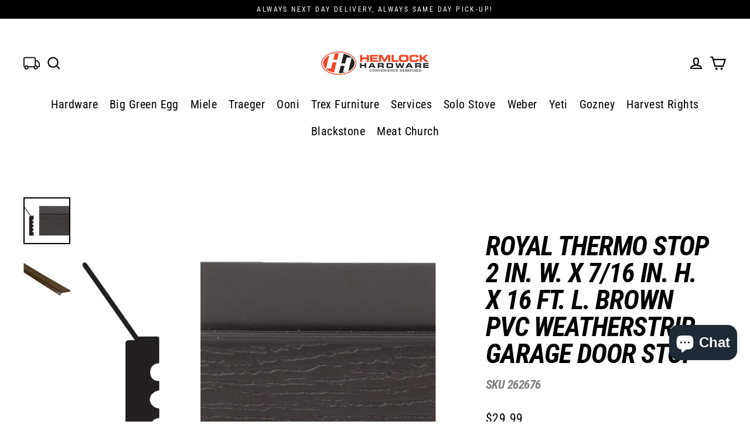

--- FILE ---
content_type: text/html; charset=utf-8
request_url: https://hemlockhardware.com/products/262676-royal-thermo-stop-2-in-w-x-7-16-in-h-x-16-ft-l-brown-pvc-weatherstrip-garage-door-stop
body_size: 37285
content:
<!doctype html>
<html class="no-js" lang="en" dir="ltr">
<head>
    <meta charset="utf-8">
    <meta http-equiv="X-UA-Compatible" content="IE=edge">
    <meta name="viewport" content="width=device-width,initial-scale=1">
    <meta name="theme-color" content="#000000">
    <link rel="canonical" href="https://hemlockhardware.com/products/262676-royal-thermo-stop-2-in-w-x-7-16-in-h-x-16-ft-l-brown-pvc-weatherstrip-garage-door-stop">
    <link rel="preconnect" href="https://cdn.shopify.com">
    <link rel="preconnect" href="https://fonts.shopifycdn.com">
    <link rel="dns-prefetch" href="https://productreviews.shopifycdn.com">
    <link rel="dns-prefetch" href="https://ajax.googleapis.com">
    <link rel="dns-prefetch" href="https://maps.googleapis.com">
    <link rel="dns-prefetch" href="https://maps.gstatic.com"><link rel="shortcut icon" href="//hemlockhardware.com/cdn/shop/files/HemlockFavicon_966351e1-ce86-4a59-8be9-cf8d96148d0d_32x32.png?v=1643049401" type="image/png"/><title>Royal Thermo Stop 2 In. W. x 7/16 In. H. x 16 Ft. L. Brown PVC Weather
&ndash; Hemlock Hardware
</title>
<meta name="description" content="100% cellular PVC (polyvinyl chloride) garage door stop. Engineered to install easily and seal out cold air, moisture, dirt, and bugs. Helps keep garage interior clean and maintenance free. Moisture resistant, termite proof, and dent resistant. Strong and durable."><meta property="og:site_name" content="Hemlock Hardware">
  <meta property="og:url" content="https://hemlockhardware.com/products/262676-royal-thermo-stop-2-in-w-x-7-16-in-h-x-16-ft-l-brown-pvc-weatherstrip-garage-door-stop">
  <meta property="og:title" content="Royal Thermo Stop 2 In. W. x 7/16 In. H. x 16 Ft. L. Brown PVC Weatherstrip Garage Door Stop">
  <meta property="og:type" content="product">
  <meta property="og:description" content="100% cellular PVC (polyvinyl chloride) garage door stop. Engineered to install easily and seal out cold air, moisture, dirt, and bugs. Helps keep garage interior clean and maintenance free. Moisture resistant, termite proof, and dent resistant. Strong and durable."><meta property="og:image" content="http://hemlockhardware.com/cdn/shop/products/262676_1200x1200.jpg?v=1651603559"><meta property="og:image" content="http://hemlockhardware.com/cdn/shop/products/262676b_1200x1200.jpg?v=1651603561">
  <meta property="og:image:secure_url" content="https://hemlockhardware.com/cdn/shop/products/262676_1200x1200.jpg?v=1651603559"><meta property="og:image:secure_url" content="https://hemlockhardware.com/cdn/shop/products/262676b_1200x1200.jpg?v=1651603561">
  <meta name="twitter:site" content="@">
  <meta name="twitter:card" content="summary_large_image">
  <meta name="twitter:title" content="Royal Thermo Stop 2 In. W. x 7/16 In. H. x 16 Ft. L. Brown PVC Weatherstrip Garage Door Stop">
  <meta name="twitter:description" content="100% cellular PVC (polyvinyl chloride) garage door stop. Engineered to install easily and seal out cold air, moisture, dirt, and bugs. Helps keep garage interior clean and maintenance free. Moisture resistant, termite proof, and dent resistant. Strong and durable.">
<script>window.performance && window.performance.mark && window.performance.mark('shopify.content_for_header.start');</script><meta name="google-site-verification" content="Fr_SBUJzzCwTe-Cetgq1l0hoBvrDsPG89hMwYgUWNck">
<meta name="facebook-domain-verification" content="vtcf1miyiias8xxqfj77qmq7isw4kn">
<meta id="shopify-digital-wallet" name="shopify-digital-wallet" content="/534937647/digital_wallets/dialog">
<meta name="shopify-checkout-api-token" content="732675a56d703c7154727ff9a790fe9d">
<meta id="in-context-paypal-metadata" data-shop-id="534937647" data-venmo-supported="false" data-environment="production" data-locale="en_US" data-paypal-v4="true" data-currency="USD">
<link rel="alternate" type="application/json+oembed" href="https://hemlockhardware.com/products/262676-royal-thermo-stop-2-in-w-x-7-16-in-h-x-16-ft-l-brown-pvc-weatherstrip-garage-door-stop.oembed">
<script async="async" src="/checkouts/internal/preloads.js?locale=en-US"></script>
<link rel="preconnect" href="https://shop.app" crossorigin="anonymous">
<script async="async" src="https://shop.app/checkouts/internal/preloads.js?locale=en-US&shop_id=534937647" crossorigin="anonymous"></script>
<script id="apple-pay-shop-capabilities" type="application/json">{"shopId":534937647,"countryCode":"US","currencyCode":"USD","merchantCapabilities":["supports3DS"],"merchantId":"gid:\/\/shopify\/Shop\/534937647","merchantName":"Hemlock Hardware","requiredBillingContactFields":["postalAddress","email","phone"],"requiredShippingContactFields":["postalAddress","email","phone"],"shippingType":"shipping","supportedNetworks":["visa","masterCard","amex","discover","elo","jcb"],"total":{"type":"pending","label":"Hemlock Hardware","amount":"1.00"},"shopifyPaymentsEnabled":true,"supportsSubscriptions":true}</script>
<script id="shopify-features" type="application/json">{"accessToken":"732675a56d703c7154727ff9a790fe9d","betas":["rich-media-storefront-analytics"],"domain":"hemlockhardware.com","predictiveSearch":true,"shopId":534937647,"locale":"en"}</script>
<script>var Shopify = Shopify || {};
Shopify.shop = "hemlock-hardware.myshopify.com";
Shopify.locale = "en";
Shopify.currency = {"active":"USD","rate":"1.0"};
Shopify.country = "US";
Shopify.theme = {"name":"Made With ❤ By Arctic Grey (V4)","id":130332426474,"schema_name":"Streamline","schema_version":"4.2.0","theme_store_id":872,"role":"main"};
Shopify.theme.handle = "null";
Shopify.theme.style = {"id":null,"handle":null};
Shopify.cdnHost = "hemlockhardware.com/cdn";
Shopify.routes = Shopify.routes || {};
Shopify.routes.root = "/";</script>
<script type="module">!function(o){(o.Shopify=o.Shopify||{}).modules=!0}(window);</script>
<script>!function(o){function n(){var o=[];function n(){o.push(Array.prototype.slice.apply(arguments))}return n.q=o,n}var t=o.Shopify=o.Shopify||{};t.loadFeatures=n(),t.autoloadFeatures=n()}(window);</script>
<script>
  window.ShopifyPay = window.ShopifyPay || {};
  window.ShopifyPay.apiHost = "shop.app\/pay";
  window.ShopifyPay.redirectState = null;
</script>
<script id="shop-js-analytics" type="application/json">{"pageType":"product"}</script>
<script defer="defer" async type="module" src="//hemlockhardware.com/cdn/shopifycloud/shop-js/modules/v2/client.init-shop-cart-sync_BT-GjEfc.en.esm.js"></script>
<script defer="defer" async type="module" src="//hemlockhardware.com/cdn/shopifycloud/shop-js/modules/v2/chunk.common_D58fp_Oc.esm.js"></script>
<script defer="defer" async type="module" src="//hemlockhardware.com/cdn/shopifycloud/shop-js/modules/v2/chunk.modal_xMitdFEc.esm.js"></script>
<script type="module">
  await import("//hemlockhardware.com/cdn/shopifycloud/shop-js/modules/v2/client.init-shop-cart-sync_BT-GjEfc.en.esm.js");
await import("//hemlockhardware.com/cdn/shopifycloud/shop-js/modules/v2/chunk.common_D58fp_Oc.esm.js");
await import("//hemlockhardware.com/cdn/shopifycloud/shop-js/modules/v2/chunk.modal_xMitdFEc.esm.js");

  window.Shopify.SignInWithShop?.initShopCartSync?.({"fedCMEnabled":true,"windoidEnabled":true});

</script>
<script defer="defer" async type="module" src="//hemlockhardware.com/cdn/shopifycloud/shop-js/modules/v2/client.payment-terms_Ci9AEqFq.en.esm.js"></script>
<script defer="defer" async type="module" src="//hemlockhardware.com/cdn/shopifycloud/shop-js/modules/v2/chunk.common_D58fp_Oc.esm.js"></script>
<script defer="defer" async type="module" src="//hemlockhardware.com/cdn/shopifycloud/shop-js/modules/v2/chunk.modal_xMitdFEc.esm.js"></script>
<script type="module">
  await import("//hemlockhardware.com/cdn/shopifycloud/shop-js/modules/v2/client.payment-terms_Ci9AEqFq.en.esm.js");
await import("//hemlockhardware.com/cdn/shopifycloud/shop-js/modules/v2/chunk.common_D58fp_Oc.esm.js");
await import("//hemlockhardware.com/cdn/shopifycloud/shop-js/modules/v2/chunk.modal_xMitdFEc.esm.js");

  
</script>
<script>
  window.Shopify = window.Shopify || {};
  if (!window.Shopify.featureAssets) window.Shopify.featureAssets = {};
  window.Shopify.featureAssets['shop-js'] = {"shop-cart-sync":["modules/v2/client.shop-cart-sync_DZOKe7Ll.en.esm.js","modules/v2/chunk.common_D58fp_Oc.esm.js","modules/v2/chunk.modal_xMitdFEc.esm.js"],"init-fed-cm":["modules/v2/client.init-fed-cm_B6oLuCjv.en.esm.js","modules/v2/chunk.common_D58fp_Oc.esm.js","modules/v2/chunk.modal_xMitdFEc.esm.js"],"shop-cash-offers":["modules/v2/client.shop-cash-offers_D2sdYoxE.en.esm.js","modules/v2/chunk.common_D58fp_Oc.esm.js","modules/v2/chunk.modal_xMitdFEc.esm.js"],"shop-login-button":["modules/v2/client.shop-login-button_QeVjl5Y3.en.esm.js","modules/v2/chunk.common_D58fp_Oc.esm.js","modules/v2/chunk.modal_xMitdFEc.esm.js"],"pay-button":["modules/v2/client.pay-button_DXTOsIq6.en.esm.js","modules/v2/chunk.common_D58fp_Oc.esm.js","modules/v2/chunk.modal_xMitdFEc.esm.js"],"shop-button":["modules/v2/client.shop-button_DQZHx9pm.en.esm.js","modules/v2/chunk.common_D58fp_Oc.esm.js","modules/v2/chunk.modal_xMitdFEc.esm.js"],"avatar":["modules/v2/client.avatar_BTnouDA3.en.esm.js"],"init-windoid":["modules/v2/client.init-windoid_CR1B-cfM.en.esm.js","modules/v2/chunk.common_D58fp_Oc.esm.js","modules/v2/chunk.modal_xMitdFEc.esm.js"],"init-shop-for-new-customer-accounts":["modules/v2/client.init-shop-for-new-customer-accounts_C_vY_xzh.en.esm.js","modules/v2/client.shop-login-button_QeVjl5Y3.en.esm.js","modules/v2/chunk.common_D58fp_Oc.esm.js","modules/v2/chunk.modal_xMitdFEc.esm.js"],"init-shop-email-lookup-coordinator":["modules/v2/client.init-shop-email-lookup-coordinator_BI7n9ZSv.en.esm.js","modules/v2/chunk.common_D58fp_Oc.esm.js","modules/v2/chunk.modal_xMitdFEc.esm.js"],"init-shop-cart-sync":["modules/v2/client.init-shop-cart-sync_BT-GjEfc.en.esm.js","modules/v2/chunk.common_D58fp_Oc.esm.js","modules/v2/chunk.modal_xMitdFEc.esm.js"],"shop-toast-manager":["modules/v2/client.shop-toast-manager_DiYdP3xc.en.esm.js","modules/v2/chunk.common_D58fp_Oc.esm.js","modules/v2/chunk.modal_xMitdFEc.esm.js"],"init-customer-accounts":["modules/v2/client.init-customer-accounts_D9ZNqS-Q.en.esm.js","modules/v2/client.shop-login-button_QeVjl5Y3.en.esm.js","modules/v2/chunk.common_D58fp_Oc.esm.js","modules/v2/chunk.modal_xMitdFEc.esm.js"],"init-customer-accounts-sign-up":["modules/v2/client.init-customer-accounts-sign-up_iGw4briv.en.esm.js","modules/v2/client.shop-login-button_QeVjl5Y3.en.esm.js","modules/v2/chunk.common_D58fp_Oc.esm.js","modules/v2/chunk.modal_xMitdFEc.esm.js"],"shop-follow-button":["modules/v2/client.shop-follow-button_CqMgW2wH.en.esm.js","modules/v2/chunk.common_D58fp_Oc.esm.js","modules/v2/chunk.modal_xMitdFEc.esm.js"],"checkout-modal":["modules/v2/client.checkout-modal_xHeaAweL.en.esm.js","modules/v2/chunk.common_D58fp_Oc.esm.js","modules/v2/chunk.modal_xMitdFEc.esm.js"],"shop-login":["modules/v2/client.shop-login_D91U-Q7h.en.esm.js","modules/v2/chunk.common_D58fp_Oc.esm.js","modules/v2/chunk.modal_xMitdFEc.esm.js"],"lead-capture":["modules/v2/client.lead-capture_BJmE1dJe.en.esm.js","modules/v2/chunk.common_D58fp_Oc.esm.js","modules/v2/chunk.modal_xMitdFEc.esm.js"],"payment-terms":["modules/v2/client.payment-terms_Ci9AEqFq.en.esm.js","modules/v2/chunk.common_D58fp_Oc.esm.js","modules/v2/chunk.modal_xMitdFEc.esm.js"]};
</script>
<script>(function() {
  var isLoaded = false;
  function asyncLoad() {
    if (isLoaded) return;
    isLoaded = true;
    var urls = ["\/\/d1liekpayvooaz.cloudfront.net\/apps\/customizery\/customizery.js?shop=hemlock-hardware.myshopify.com","https:\/\/shopify.webkul.com\/shopify-zipcode-validator\/js\/find_zipcode_availability.js?shop=hemlock-hardware.myshopify.com","https:\/\/cdn.shopify.com\/s\/files\/1\/0005\/3493\/7647\/t\/2\/assets\/clever_adwords_global_tag.js?shop=hemlock-hardware.myshopify.com","\/\/code.tidio.co\/apnxs9qpafur2fxgwe7hdpanppwicseo.js?shop=hemlock-hardware.myshopify.com","https:\/\/secureddatasystem.com\/ShopifyApps\/CustomerBought\/assets\/js\/customerAlsoBought.js?shop=hemlock-hardware.myshopify.com","https:\/\/secureddatasystem.com\/ShopifyApps\/CustomerBought\/assets\/js\/loader.js?shop=hemlock-hardware.myshopify.com","https:\/\/assets1.adroll.com\/shopify\/latest\/j\/shopify_rolling_bootstrap_v2.js?adroll_adv_id=3ZDUDZE77BGDHNSEWVLEFS\u0026adroll_pix_id=5BMUDVOCPNBXLOTXTNA5XU\u0026shop=hemlock-hardware.myshopify.com","\/\/social-login.oxiapps.com\/api\/init?vt=928353\u0026shop=hemlock-hardware.myshopify.com","https:\/\/chimpstatic.com\/mcjs-connected\/js\/users\/1753ca1f1ec81882b21b1cf4d\/7a8803b73f063e32932bb2f62.js?shop=hemlock-hardware.myshopify.com","https:\/\/cartconvert-scripts.esc-apps-cdn.com\/client.js?disableCart=0\u0026disableProduct=0\u0026disablePopup=0\u0026disablePopupCart=0\u0026shop=hemlock-hardware.myshopify.com","https:\/\/cdn.rebuyengine.com\/onsite\/js\/rebuy.js?shop=hemlock-hardware.myshopify.com","https:\/\/cdn.relatedproducts.top\/js\/relatedproduct.cdn.js?shop=hemlock-hardware.myshopify.com"];
    for (var i = 0; i < urls.length; i++) {
      var s = document.createElement('script');
      s.type = 'text/javascript';
      s.async = true;
      s.src = urls[i];
      var x = document.getElementsByTagName('script')[0];
      x.parentNode.insertBefore(s, x);
    }
  };
  if(window.attachEvent) {
    window.attachEvent('onload', asyncLoad);
  } else {
    window.addEventListener('load', asyncLoad, false);
  }
})();</script>
<script id="__st">var __st={"a":534937647,"offset":-18000,"reqid":"d3c463d0-0deb-4665-923e-00aceea41f79-1769086569","pageurl":"hemlockhardware.com\/products\/262676-royal-thermo-stop-2-in-w-x-7-16-in-h-x-16-ft-l-brown-pvc-weatherstrip-garage-door-stop","u":"8a8b5838f7e3","p":"product","rtyp":"product","rid":7733671592170};</script>
<script>window.ShopifyPaypalV4VisibilityTracking = true;</script>
<script id="captcha-bootstrap">!function(){'use strict';const t='contact',e='account',n='new_comment',o=[[t,t],['blogs',n],['comments',n],[t,'customer']],c=[[e,'customer_login'],[e,'guest_login'],[e,'recover_customer_password'],[e,'create_customer']],r=t=>t.map((([t,e])=>`form[action*='/${t}']:not([data-nocaptcha='true']) input[name='form_type'][value='${e}']`)).join(','),a=t=>()=>t?[...document.querySelectorAll(t)].map((t=>t.form)):[];function s(){const t=[...o],e=r(t);return a(e)}const i='password',u='form_key',d=['recaptcha-v3-token','g-recaptcha-response','h-captcha-response',i],f=()=>{try{return window.sessionStorage}catch{return}},m='__shopify_v',_=t=>t.elements[u];function p(t,e,n=!1){try{const o=window.sessionStorage,c=JSON.parse(o.getItem(e)),{data:r}=function(t){const{data:e,action:n}=t;return t[m]||n?{data:e,action:n}:{data:t,action:n}}(c);for(const[e,n]of Object.entries(r))t.elements[e]&&(t.elements[e].value=n);n&&o.removeItem(e)}catch(o){console.error('form repopulation failed',{error:o})}}const l='form_type',E='cptcha';function T(t){t.dataset[E]=!0}const w=window,h=w.document,L='Shopify',v='ce_forms',y='captcha';let A=!1;((t,e)=>{const n=(g='f06e6c50-85a8-45c8-87d0-21a2b65856fe',I='https://cdn.shopify.com/shopifycloud/storefront-forms-hcaptcha/ce_storefront_forms_captcha_hcaptcha.v1.5.2.iife.js',D={infoText:'Protected by hCaptcha',privacyText:'Privacy',termsText:'Terms'},(t,e,n)=>{const o=w[L][v],c=o.bindForm;if(c)return c(t,g,e,D).then(n);var r;o.q.push([[t,g,e,D],n]),r=I,A||(h.body.append(Object.assign(h.createElement('script'),{id:'captcha-provider',async:!0,src:r})),A=!0)});var g,I,D;w[L]=w[L]||{},w[L][v]=w[L][v]||{},w[L][v].q=[],w[L][y]=w[L][y]||{},w[L][y].protect=function(t,e){n(t,void 0,e),T(t)},Object.freeze(w[L][y]),function(t,e,n,w,h,L){const[v,y,A,g]=function(t,e,n){const i=e?o:[],u=t?c:[],d=[...i,...u],f=r(d),m=r(i),_=r(d.filter((([t,e])=>n.includes(e))));return[a(f),a(m),a(_),s()]}(w,h,L),I=t=>{const e=t.target;return e instanceof HTMLFormElement?e:e&&e.form},D=t=>v().includes(t);t.addEventListener('submit',(t=>{const e=I(t);if(!e)return;const n=D(e)&&!e.dataset.hcaptchaBound&&!e.dataset.recaptchaBound,o=_(e),c=g().includes(e)&&(!o||!o.value);(n||c)&&t.preventDefault(),c&&!n&&(function(t){try{if(!f())return;!function(t){const e=f();if(!e)return;const n=_(t);if(!n)return;const o=n.value;o&&e.removeItem(o)}(t);const e=Array.from(Array(32),(()=>Math.random().toString(36)[2])).join('');!function(t,e){_(t)||t.append(Object.assign(document.createElement('input'),{type:'hidden',name:u})),t.elements[u].value=e}(t,e),function(t,e){const n=f();if(!n)return;const o=[...t.querySelectorAll(`input[type='${i}']`)].map((({name:t})=>t)),c=[...d,...o],r={};for(const[a,s]of new FormData(t).entries())c.includes(a)||(r[a]=s);n.setItem(e,JSON.stringify({[m]:1,action:t.action,data:r}))}(t,e)}catch(e){console.error('failed to persist form',e)}}(e),e.submit())}));const S=(t,e)=>{t&&!t.dataset[E]&&(n(t,e.some((e=>e===t))),T(t))};for(const o of['focusin','change'])t.addEventListener(o,(t=>{const e=I(t);D(e)&&S(e,y())}));const B=e.get('form_key'),M=e.get(l),P=B&&M;t.addEventListener('DOMContentLoaded',(()=>{const t=y();if(P)for(const e of t)e.elements[l].value===M&&p(e,B);[...new Set([...A(),...v().filter((t=>'true'===t.dataset.shopifyCaptcha))])].forEach((e=>S(e,t)))}))}(h,new URLSearchParams(w.location.search),n,t,e,['guest_login'])})(!0,!0)}();</script>
<script integrity="sha256-4kQ18oKyAcykRKYeNunJcIwy7WH5gtpwJnB7kiuLZ1E=" data-source-attribution="shopify.loadfeatures" defer="defer" src="//hemlockhardware.com/cdn/shopifycloud/storefront/assets/storefront/load_feature-a0a9edcb.js" crossorigin="anonymous"></script>
<script crossorigin="anonymous" defer="defer" src="//hemlockhardware.com/cdn/shopifycloud/storefront/assets/shopify_pay/storefront-65b4c6d7.js?v=20250812"></script>
<script data-source-attribution="shopify.dynamic_checkout.dynamic.init">var Shopify=Shopify||{};Shopify.PaymentButton=Shopify.PaymentButton||{isStorefrontPortableWallets:!0,init:function(){window.Shopify.PaymentButton.init=function(){};var t=document.createElement("script");t.src="https://hemlockhardware.com/cdn/shopifycloud/portable-wallets/latest/portable-wallets.en.js",t.type="module",document.head.appendChild(t)}};
</script>
<script data-source-attribution="shopify.dynamic_checkout.buyer_consent">
  function portableWalletsHideBuyerConsent(e){var t=document.getElementById("shopify-buyer-consent"),n=document.getElementById("shopify-subscription-policy-button");t&&n&&(t.classList.add("hidden"),t.setAttribute("aria-hidden","true"),n.removeEventListener("click",e))}function portableWalletsShowBuyerConsent(e){var t=document.getElementById("shopify-buyer-consent"),n=document.getElementById("shopify-subscription-policy-button");t&&n&&(t.classList.remove("hidden"),t.removeAttribute("aria-hidden"),n.addEventListener("click",e))}window.Shopify?.PaymentButton&&(window.Shopify.PaymentButton.hideBuyerConsent=portableWalletsHideBuyerConsent,window.Shopify.PaymentButton.showBuyerConsent=portableWalletsShowBuyerConsent);
</script>
<script>
  function portableWalletsCleanup(e){e&&e.src&&console.error("Failed to load portable wallets script "+e.src);var t=document.querySelectorAll("shopify-accelerated-checkout .shopify-payment-button__skeleton, shopify-accelerated-checkout-cart .wallet-cart-button__skeleton"),e=document.getElementById("shopify-buyer-consent");for(let e=0;e<t.length;e++)t[e].remove();e&&e.remove()}function portableWalletsNotLoadedAsModule(e){e instanceof ErrorEvent&&"string"==typeof e.message&&e.message.includes("import.meta")&&"string"==typeof e.filename&&e.filename.includes("portable-wallets")&&(window.removeEventListener("error",portableWalletsNotLoadedAsModule),window.Shopify.PaymentButton.failedToLoad=e,"loading"===document.readyState?document.addEventListener("DOMContentLoaded",window.Shopify.PaymentButton.init):window.Shopify.PaymentButton.init())}window.addEventListener("error",portableWalletsNotLoadedAsModule);
</script>

<script type="module" src="https://hemlockhardware.com/cdn/shopifycloud/portable-wallets/latest/portable-wallets.en.js" onError="portableWalletsCleanup(this)" crossorigin="anonymous"></script>
<script nomodule>
  document.addEventListener("DOMContentLoaded", portableWalletsCleanup);
</script>

<link id="shopify-accelerated-checkout-styles" rel="stylesheet" media="screen" href="https://hemlockhardware.com/cdn/shopifycloud/portable-wallets/latest/accelerated-checkout-backwards-compat.css" crossorigin="anonymous">
<style id="shopify-accelerated-checkout-cart">
        #shopify-buyer-consent {
  margin-top: 1em;
  display: inline-block;
  width: 100%;
}

#shopify-buyer-consent.hidden {
  display: none;
}

#shopify-subscription-policy-button {
  background: none;
  border: none;
  padding: 0;
  text-decoration: underline;
  font-size: inherit;
  cursor: pointer;
}

#shopify-subscription-policy-button::before {
  box-shadow: none;
}

      </style>

<script>window.performance && window.performance.mark && window.performance.mark('shopify.content_for_header.end');</script>

    <link rel="stylesheet" href="https://pro.fontawesome.com/releases/v5.10.0/css/all.css"
          integrity="sha384-AYmEC3Yw5cVb3ZcuHtOA93w35dYTsvhLPVnYs9eStHfGJvOvKxVfELGroGkvsg+p" crossorigin="anonymous"/>
    <link href="//hemlockhardware.com/cdn/shop/t/15/assets/costume-style.css?v=89239356735604008371653332658" rel="stylesheet" type="text/css" media="all" />
    <script src="https://cdnjs.cloudflare.com/ajax/libs/jquery/3.3.1/jquery.min.js" type="text/javascript"></script>
    <script src="//hemlockhardware.com/cdn/shop/t/15/assets/TweenMax.min.js?v=24342318237426478001643610127" defer></script>
    <script src="//hemlockhardware.com/cdn/shop/t/15/assets/DrawSVGPlugin.min.js?v=124301583239491834741643610114" defer></script>
    <script src="//hemlockhardware.com/cdn/shop/t/15/assets/preloader.js?v=139334608489390820291643355563" defer></script>
    <link href="//hemlockhardware.com/cdn/shop/t/15/assets/preloader.scss.css?v=102300379905164662701643355848" rel="stylesheet" type="text/css" media="all" />

    <script>
        var theme = {
            stylesheet: "//hemlockhardware.com/cdn/shop/t/15/assets/theme.css?v=157783035076411853661702548477",
            template: "product",
            routes: {
                home: "/",
                cart: "/cart.js",
                cartPage: "/cart",
                cartAdd: "/cart/add.js",
                cartChange: "/cart/change.js"
            },
            strings: {
                addToCart: "Add to cart",
                soldOut: "Sold Out",
                unavailable: "Unavailable",
                regularPrice: "Regular price",
                salePrice: "Sale price",
                inStockLabel: "In stock, ready for Delivery and Same Day Pickup",
                stockLabel: "Low stock - [count] items left",
                willNotShipUntil: "Ready to deliver [date]",
                willBeInStockAfter: "Back in stock [date]",
                waitingForStock: "Inventory on the way",
                cartItems: "[count] items",
                cartConfirmDelete: "Are you sure you want to remove this item?",
                cartTermsConfirmation: "You must agree with the terms and conditions of sales to check out"
            },
            settings: {
                dynamicVariantsEnable: true,
                cartType: "drawer",
                isCustomerTemplate: false,
                moneyFormat: "${{amount}}",
                quickView: false,
                hoverProductGrid: false,
                themeName: 'Streamline',
                themeVersion: "4.2.0"
            }
        };

        document.documentElement.className = document.documentElement.className.replace('no-js', 'js');
    </script><style data-shopify>:root {
    --typeHeaderPrimary: "Roboto Condensed";
    --typeHeaderFallback: sans-serif;
    --typeHeaderSize: 46px;
    --typeHeaderStyle: italic;
    --typeHeaderWeight: 700;
    --typeHeaderLineHeight: 1;
    --typeHeaderSpacing: -0.025em;

    --typeBasePrimary:"Roboto Condensed";
    --typeBaseFallback:sans-serif;
    --typeBaseSize: 18px;
    --typeBaseWeight: 400;
    --typeBaseStyle: normal;
    --typeBaseSpacing: 0.025em;
    --typeBaseLineHeight: 1.6;

    
      --buttonRadius: 35px;
    

    --iconWeight: 5px;
    --iconLinecaps: miter;
  }

  

  .hero {
    background-image: linear-gradient(100deg, #000000 40%, #212121 63%, #000000 79%);
  }

  .placeholder-content,
  .image-wrap,
  .skrim__link,
  .pswp__img--placeholder {
    background-image: linear-gradient(100deg, #ffffff 40%, #f7f7f7 63%, #ffffff 79%);
  }</style><style>
  @font-face {
  font-family: "Roboto Condensed";
  font-weight: 700;
  font-style: italic;
  font-display: swap;
  src: url("//hemlockhardware.com/cdn/fonts/roboto_condensed/robotocondensed_i7.bed9f3a01efda68cdff8b63e6195c957a0da68cb.woff2") format("woff2"),
       url("//hemlockhardware.com/cdn/fonts/roboto_condensed/robotocondensed_i7.9ca5759a0bcf75a82b270218eab4c83ec254abf8.woff") format("woff");
}

  @font-face {
  font-family: "Roboto Condensed";
  font-weight: 400;
  font-style: normal;
  font-display: swap;
  src: url("//hemlockhardware.com/cdn/fonts/roboto_condensed/robotocondensed_n4.01812de96ca5a5e9d19bef3ca9cc80dd1bf6c8b8.woff2") format("woff2"),
       url("//hemlockhardware.com/cdn/fonts/roboto_condensed/robotocondensed_n4.3930e6ddba458dc3cb725a82a2668eac3c63c104.woff") format("woff");
}


  @font-face {
  font-family: "Roboto Condensed";
  font-weight: 700;
  font-style: normal;
  font-display: swap;
  src: url("//hemlockhardware.com/cdn/fonts/roboto_condensed/robotocondensed_n7.0c73a613503672be244d2f29ab6ddd3fc3cc69ae.woff2") format("woff2"),
       url("//hemlockhardware.com/cdn/fonts/roboto_condensed/robotocondensed_n7.ef6ece86ba55f49c27c4904a493c283a40f3a66e.woff") format("woff");
}

  @font-face {
  font-family: "Roboto Condensed";
  font-weight: 400;
  font-style: italic;
  font-display: swap;
  src: url("//hemlockhardware.com/cdn/fonts/roboto_condensed/robotocondensed_i4.05c7f163ad2c00a3c4257606d1227691aff9070b.woff2") format("woff2"),
       url("//hemlockhardware.com/cdn/fonts/roboto_condensed/robotocondensed_i4.04d9d87e0a45b49fc67a5b9eb5059e1540f5cda3.woff") format("woff");
}

  @font-face {
  font-family: "Roboto Condensed";
  font-weight: 700;
  font-style: italic;
  font-display: swap;
  src: url("//hemlockhardware.com/cdn/fonts/roboto_condensed/robotocondensed_i7.bed9f3a01efda68cdff8b63e6195c957a0da68cb.woff2") format("woff2"),
       url("//hemlockhardware.com/cdn/fonts/roboto_condensed/robotocondensed_i7.9ca5759a0bcf75a82b270218eab4c83ec254abf8.woff") format("woff");
}


  body,
  input,
  textarea,
  button,
  select {
    -webkit-font-smoothing: antialiased;
    -webkit-text-size-adjust: 100%;
    text-rendering: optimizeSpeed;
    font-family: var(--typeBasePrimary), var(--typeBaseFallback);
    font-size: calc(var(--typeBaseSize) * 0.85);
    font-weight: var(--typeBaseWeight);
    font-style: var(--typeBaseStyle);
    letter-spacing: var(--typeBaseSpacing);
    line-height: var(--typeBaseLineHeight);
  }

  @media only screen and (min-width: 769px) {
    body,
    input,
    textarea,
    button,
    select {
      font-size: var(--typeBaseSize);
    }
  }

  .page-container,
  .overscroll-loader {
    display: none;
  }

  h1, .h1,
  h3, .h3,
  h4, .h4,
  h5, .h5,
  h6, .h6,
  .section-header__title,
  .spr-header-title.spr-header-title {
    font-family: var(--typeHeaderPrimary), var(--typeHeaderFallback);
    font-weight: var(--typeHeaderWeight);
    font-style: italic;
    letter-spacing: var(--typeHeaderSpacing);
    line-height: var(--typeHeaderLineHeight);
    word-break: break-word;

    
      text-transform: uppercase;
    
  }

  h2, .h2 {
    font-family: var(--typeBasePrimary), var(--typeBaseFallback);
    font-weight: var(--typeBaseWeight);
    letter-spacing: var(--typeBaseSpacing);
    line-height: var(--typeBaseLineHeight);
  }

  
  @keyframes pulse-fade {
    0% {
      opacity: 0;
    }
    50% {
      opacity: 1;
    }
    100% {
      opacity: 0;
    }
  }

  .splash-screen {
    box-sizing: border-box;
    display: flex;
    position: fixed;
    left: 0;
    top: 0;
    right: 0;
    bottom: 0;
    align-items: center;
    justify-content: center;
    z-index: 10001;
    background-color: #ffffff;
  }

  .splash-screen__loader {
    max-width: 100px;
  }

  @media only screen and (min-width: 769px) {
    .splash-screen__loader {
      max-width: 100px;
    }
  }

  .splash-screen img {
    display: block;
    max-width: 100%;
    border: 0 none;
    animation: pulse-fade 0.4s infinite linear;
  }

  .loader-text {
    letter-spacing: 0.2em;
    font-size: 1.5em;
    text-transform: uppercase;
    animation: pulse-fade 0.4s infinite linear;
  }

  .loader-logo {
    display: none;
    position: fixed;
    left: 0;
    top: 0;
    right: 0;
    bottom: 0;
    align-items: center;
    justify-content: center;
    background-color: #ffffff;
    z-index: 6000;
  }

  .loader-logo__img {
    display: block;
  }

  .transition-body {
    opacity: 0;
  }

  .btn--loading span:after {
    content: "Loading";
  }
</style>

<link title="theme" rel="preload" href="//hemlockhardware.com/cdn/shop/t/15/assets/theme.css?v=157783035076411853661702548477" as="style">
<noscript><link rel="stylesheet" href="//hemlockhardware.com/cdn/shop/t/15/assets/theme.css?v=157783035076411853661702548477"></noscript>

<script>
/*! loadCSS. [c]2017 Filament Group, Inc. MIT License */
!function(a){"use strict";var b=function(b,c,d){function e(a){return h.body?a():void setTimeout(function(){e(a)})}function f(){i.addEventListener&&i.removeEventListener("load",f);if(!Shopify.designMode)i.media=d||"all"}var g,h=a.document,i=h.createElement("link");if(c)g=c;else{var j=(h.body||h.getElementsByTagName("head")[0]).childNodes;g=j[j.length-1]}var k=h.styleSheets;i.rel="stylesheet",i.href=b,i.media=Shopify.designMode?d||"all":"only x",e(function(){g.parentNode.insertBefore(i,c?g:g.nextSibling)});var l=function(a){for(var b=i.href,c=k.length;c--;)if(k[c].href===b)return a();setTimeout(function(){l(a)})};return i.addEventListener&&i.addEventListener("load",f),i.onloadcssdefined=l,l(f),i};"undefined"!=typeof exports?exports.loadCSS=b:a.loadCSS=b}("undefined"!=typeof global?global:this);
/*! onloadCSS. (onload callback for loadCSS) [c]2017 Filament Group, Inc. MIT License */
function onloadCSS(a,b){function c(){!d&&b&&(d=!0,b.call(a))}var d;a.addEventListener&&a.addEventListener("load",c),a.attachEvent&&a.attachEvent("onload",c),"isApplicationInstalled"in navigator&&"onloadcssdefined"in a&&a.onloadcssdefined(c)}

// Insert our stylesheet before our preload <link> tag
var preload = document.querySelector('link[href="//hemlockhardware.com/cdn/shop/t/15/assets/theme.css?v=157783035076411853661702548477"]');
var stylesheet = loadCSS('//hemlockhardware.com/cdn/shop/t/15/assets/theme.css?v=157783035076411853661702548477', preload);
// Create a property to easily detect if the stylesheet is done loading
onloadCSS(stylesheet, function() { stylesheet.loaded = true; });
</script>
<script src="//hemlockhardware.com/cdn/shop/t/15/assets/vendor-v5.js?v=12132356096874182981650381840" defer="defer"></script><script src="//hemlockhardware.com/cdn/shop/t/15/assets/theme.js?v=154645907572510241451653324311" defer="defer"></script><script async
            src="https://knowledgetags.yextpages.net/embed?key=0GZ6gcD0Q_0vnpCQbnni9PBdr1_j6Q-ycjTkpHAsKT7p-zHvN0hPj0sgCGyPn1xj&account_id=646994&entity_id=1846369475535457204&locale=en&v=20210504"
            type="text/javascript"></script>


    <!--begin-boost-pfs-filter-css-->

    <!--end-boost-pfs-filter-css-->


    <!--begin-boost-pfs-filter-css-->

    <!--end-boost-pfs-filter-css-->


    <!--begin-boost-pfs-filter-css-->
    <link rel="preload stylesheet" href="//hemlockhardware.com/cdn/shop/t/15/assets/boost-pfs-instant-search.css?v=138982418517810034511647641555" as="style"><link href="//hemlockhardware.com/cdn/shop/t/15/assets/boost-pfs-custom.css?v=179594435638737288811653485389" rel="stylesheet" type="text/css" media="all" />
<style data-id="boost-pfs-style">
    .boost-pfs-filter-option-title-text {}

   .boost-pfs-filter-tree-v .boost-pfs-filter-option-title-text:before {}
    .boost-pfs-filter-tree-v .boost-pfs-filter-option.boost-pfs-filter-option-collapsed .boost-pfs-filter-option-title-text:before {}
    .boost-pfs-filter-tree-h .boost-pfs-filter-option-title-heading:before {}

    .boost-pfs-filter-refine-by .boost-pfs-filter-option-title h3 {}

    .boost-pfs-filter-option-content .boost-pfs-filter-option-item-list .boost-pfs-filter-option-item button,
    .boost-pfs-filter-option-content .boost-pfs-filter-option-item-list .boost-pfs-filter-option-item .boost-pfs-filter-button,
    .boost-pfs-filter-option-range-amount input,
    .boost-pfs-filter-tree-v .boost-pfs-filter-refine-by .boost-pfs-filter-refine-by-items .refine-by-item,
    .boost-pfs-filter-refine-by-wrapper-v .boost-pfs-filter-refine-by .boost-pfs-filter-refine-by-items .refine-by-item,
    .boost-pfs-filter-refine-by .boost-pfs-filter-option-title,
    .boost-pfs-filter-refine-by .boost-pfs-filter-refine-by-items .refine-by-item>a,
    .boost-pfs-filter-refine-by>span,
    .boost-pfs-filter-clear,
    .boost-pfs-filter-clear-all{}
    .boost-pfs-filter-tree-h .boost-pfs-filter-pc .boost-pfs-filter-refine-by-items .refine-by-item .boost-pfs-filter-clear .refine-by-type,
    .boost-pfs-filter-refine-by-wrapper-h .boost-pfs-filter-pc .boost-pfs-filter-refine-by-items .refine-by-item .boost-pfs-filter-clear .refine-by-type {}

    .boost-pfs-filter-option-multi-level-collections .boost-pfs-filter-option-multi-level-list .boost-pfs-filter-option-item .boost-pfs-filter-button-arrow .boost-pfs-arrow:before,
    .boost-pfs-filter-option-multi-level-tag .boost-pfs-filter-option-multi-level-list .boost-pfs-filter-option-item .boost-pfs-filter-button-arrow .boost-pfs-arrow:before {}

    .boost-pfs-filter-refine-by-wrapper-v .boost-pfs-filter-refine-by .boost-pfs-filter-refine-by-items .refine-by-item .boost-pfs-filter-clear:after,
    .boost-pfs-filter-refine-by-wrapper-v .boost-pfs-filter-refine-by .boost-pfs-filter-refine-by-items .refine-by-item .boost-pfs-filter-clear:before,
    .boost-pfs-filter-tree-v .boost-pfs-filter-refine-by .boost-pfs-filter-refine-by-items .refine-by-item .boost-pfs-filter-clear:after,
    .boost-pfs-filter-tree-v .boost-pfs-filter-refine-by .boost-pfs-filter-refine-by-items .refine-by-item .boost-pfs-filter-clear:before,
    .boost-pfs-filter-refine-by-wrapper-h .boost-pfs-filter-pc .boost-pfs-filter-refine-by-items .refine-by-item .boost-pfs-filter-clear:after,
    .boost-pfs-filter-refine-by-wrapper-h .boost-pfs-filter-pc .boost-pfs-filter-refine-by-items .refine-by-item .boost-pfs-filter-clear:before,
    .boost-pfs-filter-tree-h .boost-pfs-filter-pc .boost-pfs-filter-refine-by-items .refine-by-item .boost-pfs-filter-clear:after,
    .boost-pfs-filter-tree-h .boost-pfs-filter-pc .boost-pfs-filter-refine-by-items .refine-by-item .boost-pfs-filter-clear:before {}
    .boost-pfs-filter-option-range-slider .noUi-value-horizontal {}

    .boost-pfs-filter-tree-mobile-button button,
    .boost-pfs-filter-top-sorting-mobile button {}
    .boost-pfs-filter-top-sorting-mobile button>span:after {}
  </style>
    <!--end-boost-pfs-filter-css-->

    <script>
        $(document).ready(function () {
            setTimeout(function () {
                $(".boost-pfs-filter-top-sorting select[name='SortBy']").prop("selectedIndex", 0);

            }, 1000);

        });
    </script>

<script src="https://cdn.shopify.com/extensions/e8878072-2f6b-4e89-8082-94b04320908d/inbox-1254/assets/inbox-chat-loader.js" type="text/javascript" defer="defer"></script>
<link href="https://monorail-edge.shopifysvc.com" rel="dns-prefetch">
<script>(function(){if ("sendBeacon" in navigator && "performance" in window) {try {var session_token_from_headers = performance.getEntriesByType('navigation')[0].serverTiming.find(x => x.name == '_s').description;} catch {var session_token_from_headers = undefined;}var session_cookie_matches = document.cookie.match(/_shopify_s=([^;]*)/);var session_token_from_cookie = session_cookie_matches && session_cookie_matches.length === 2 ? session_cookie_matches[1] : "";var session_token = session_token_from_headers || session_token_from_cookie || "";function handle_abandonment_event(e) {var entries = performance.getEntries().filter(function(entry) {return /monorail-edge.shopifysvc.com/.test(entry.name);});if (!window.abandonment_tracked && entries.length === 0) {window.abandonment_tracked = true;var currentMs = Date.now();var navigation_start = performance.timing.navigationStart;var payload = {shop_id: 534937647,url: window.location.href,navigation_start,duration: currentMs - navigation_start,session_token,page_type: "product"};window.navigator.sendBeacon("https://monorail-edge.shopifysvc.com/v1/produce", JSON.stringify({schema_id: "online_store_buyer_site_abandonment/1.1",payload: payload,metadata: {event_created_at_ms: currentMs,event_sent_at_ms: currentMs}}));}}window.addEventListener('pagehide', handle_abandonment_event);}}());</script>
<script id="web-pixels-manager-setup">(function e(e,d,r,n,o){if(void 0===o&&(o={}),!Boolean(null===(a=null===(i=window.Shopify)||void 0===i?void 0:i.analytics)||void 0===a?void 0:a.replayQueue)){var i,a;window.Shopify=window.Shopify||{};var t=window.Shopify;t.analytics=t.analytics||{};var s=t.analytics;s.replayQueue=[],s.publish=function(e,d,r){return s.replayQueue.push([e,d,r]),!0};try{self.performance.mark("wpm:start")}catch(e){}var l=function(){var e={modern:/Edge?\/(1{2}[4-9]|1[2-9]\d|[2-9]\d{2}|\d{4,})\.\d+(\.\d+|)|Firefox\/(1{2}[4-9]|1[2-9]\d|[2-9]\d{2}|\d{4,})\.\d+(\.\d+|)|Chrom(ium|e)\/(9{2}|\d{3,})\.\d+(\.\d+|)|(Maci|X1{2}).+ Version\/(15\.\d+|(1[6-9]|[2-9]\d|\d{3,})\.\d+)([,.]\d+|)( \(\w+\)|)( Mobile\/\w+|) Safari\/|Chrome.+OPR\/(9{2}|\d{3,})\.\d+\.\d+|(CPU[ +]OS|iPhone[ +]OS|CPU[ +]iPhone|CPU IPhone OS|CPU iPad OS)[ +]+(15[._]\d+|(1[6-9]|[2-9]\d|\d{3,})[._]\d+)([._]\d+|)|Android:?[ /-](13[3-9]|1[4-9]\d|[2-9]\d{2}|\d{4,})(\.\d+|)(\.\d+|)|Android.+Firefox\/(13[5-9]|1[4-9]\d|[2-9]\d{2}|\d{4,})\.\d+(\.\d+|)|Android.+Chrom(ium|e)\/(13[3-9]|1[4-9]\d|[2-9]\d{2}|\d{4,})\.\d+(\.\d+|)|SamsungBrowser\/([2-9]\d|\d{3,})\.\d+/,legacy:/Edge?\/(1[6-9]|[2-9]\d|\d{3,})\.\d+(\.\d+|)|Firefox\/(5[4-9]|[6-9]\d|\d{3,})\.\d+(\.\d+|)|Chrom(ium|e)\/(5[1-9]|[6-9]\d|\d{3,})\.\d+(\.\d+|)([\d.]+$|.*Safari\/(?![\d.]+ Edge\/[\d.]+$))|(Maci|X1{2}).+ Version\/(10\.\d+|(1[1-9]|[2-9]\d|\d{3,})\.\d+)([,.]\d+|)( \(\w+\)|)( Mobile\/\w+|) Safari\/|Chrome.+OPR\/(3[89]|[4-9]\d|\d{3,})\.\d+\.\d+|(CPU[ +]OS|iPhone[ +]OS|CPU[ +]iPhone|CPU IPhone OS|CPU iPad OS)[ +]+(10[._]\d+|(1[1-9]|[2-9]\d|\d{3,})[._]\d+)([._]\d+|)|Android:?[ /-](13[3-9]|1[4-9]\d|[2-9]\d{2}|\d{4,})(\.\d+|)(\.\d+|)|Mobile Safari.+OPR\/([89]\d|\d{3,})\.\d+\.\d+|Android.+Firefox\/(13[5-9]|1[4-9]\d|[2-9]\d{2}|\d{4,})\.\d+(\.\d+|)|Android.+Chrom(ium|e)\/(13[3-9]|1[4-9]\d|[2-9]\d{2}|\d{4,})\.\d+(\.\d+|)|Android.+(UC? ?Browser|UCWEB|U3)[ /]?(15\.([5-9]|\d{2,})|(1[6-9]|[2-9]\d|\d{3,})\.\d+)\.\d+|SamsungBrowser\/(5\.\d+|([6-9]|\d{2,})\.\d+)|Android.+MQ{2}Browser\/(14(\.(9|\d{2,})|)|(1[5-9]|[2-9]\d|\d{3,})(\.\d+|))(\.\d+|)|K[Aa][Ii]OS\/(3\.\d+|([4-9]|\d{2,})\.\d+)(\.\d+|)/},d=e.modern,r=e.legacy,n=navigator.userAgent;return n.match(d)?"modern":n.match(r)?"legacy":"unknown"}(),u="modern"===l?"modern":"legacy",c=(null!=n?n:{modern:"",legacy:""})[u],f=function(e){return[e.baseUrl,"/wpm","/b",e.hashVersion,"modern"===e.buildTarget?"m":"l",".js"].join("")}({baseUrl:d,hashVersion:r,buildTarget:u}),m=function(e){var d=e.version,r=e.bundleTarget,n=e.surface,o=e.pageUrl,i=e.monorailEndpoint;return{emit:function(e){var a=e.status,t=e.errorMsg,s=(new Date).getTime(),l=JSON.stringify({metadata:{event_sent_at_ms:s},events:[{schema_id:"web_pixels_manager_load/3.1",payload:{version:d,bundle_target:r,page_url:o,status:a,surface:n,error_msg:t},metadata:{event_created_at_ms:s}}]});if(!i)return console&&console.warn&&console.warn("[Web Pixels Manager] No Monorail endpoint provided, skipping logging."),!1;try{return self.navigator.sendBeacon.bind(self.navigator)(i,l)}catch(e){}var u=new XMLHttpRequest;try{return u.open("POST",i,!0),u.setRequestHeader("Content-Type","text/plain"),u.send(l),!0}catch(e){return console&&console.warn&&console.warn("[Web Pixels Manager] Got an unhandled error while logging to Monorail."),!1}}}}({version:r,bundleTarget:l,surface:e.surface,pageUrl:self.location.href,monorailEndpoint:e.monorailEndpoint});try{o.browserTarget=l,function(e){var d=e.src,r=e.async,n=void 0===r||r,o=e.onload,i=e.onerror,a=e.sri,t=e.scriptDataAttributes,s=void 0===t?{}:t,l=document.createElement("script"),u=document.querySelector("head"),c=document.querySelector("body");if(l.async=n,l.src=d,a&&(l.integrity=a,l.crossOrigin="anonymous"),s)for(var f in s)if(Object.prototype.hasOwnProperty.call(s,f))try{l.dataset[f]=s[f]}catch(e){}if(o&&l.addEventListener("load",o),i&&l.addEventListener("error",i),u)u.appendChild(l);else{if(!c)throw new Error("Did not find a head or body element to append the script");c.appendChild(l)}}({src:f,async:!0,onload:function(){if(!function(){var e,d;return Boolean(null===(d=null===(e=window.Shopify)||void 0===e?void 0:e.analytics)||void 0===d?void 0:d.initialized)}()){var d=window.webPixelsManager.init(e)||void 0;if(d){var r=window.Shopify.analytics;r.replayQueue.forEach((function(e){var r=e[0],n=e[1],o=e[2];d.publishCustomEvent(r,n,o)})),r.replayQueue=[],r.publish=d.publishCustomEvent,r.visitor=d.visitor,r.initialized=!0}}},onerror:function(){return m.emit({status:"failed",errorMsg:"".concat(f," has failed to load")})},sri:function(e){var d=/^sha384-[A-Za-z0-9+/=]+$/;return"string"==typeof e&&d.test(e)}(c)?c:"",scriptDataAttributes:o}),m.emit({status:"loading"})}catch(e){m.emit({status:"failed",errorMsg:(null==e?void 0:e.message)||"Unknown error"})}}})({shopId: 534937647,storefrontBaseUrl: "https://hemlockhardware.com",extensionsBaseUrl: "https://extensions.shopifycdn.com/cdn/shopifycloud/web-pixels-manager",monorailEndpoint: "https://monorail-edge.shopifysvc.com/unstable/produce_batch",surface: "storefront-renderer",enabledBetaFlags: ["2dca8a86"],webPixelsConfigList: [{"id":"542310634","configuration":"{\"hashed_organization_id\":\"f873a692c3e10b0448d9dd8c9781ff85_v1\",\"app_key\":\"hemlock-hardware\",\"allow_collect_personal_data\":\"true\"}","eventPayloadVersion":"v1","runtimeContext":"STRICT","scriptVersion":"c3e64302e4c6a915b615bb03ddf3784a","type":"APP","apiClientId":111542,"privacyPurposes":["ANALYTICS","MARKETING","SALE_OF_DATA"],"dataSharingAdjustments":{"protectedCustomerApprovalScopes":["read_customer_address","read_customer_email","read_customer_name","read_customer_personal_data","read_customer_phone"]}},{"id":"227737834","configuration":"{\"config\":\"{\\\"pixel_id\\\":\\\"AW-977114785\\\",\\\"target_country\\\":\\\"US\\\",\\\"gtag_events\\\":[{\\\"type\\\":\\\"search\\\",\\\"action_label\\\":\\\"AW-977114785\\\/SNCUCKqA0osBEKGt9tED\\\"},{\\\"type\\\":\\\"begin_checkout\\\",\\\"action_label\\\":\\\"AW-977114785\\\/Id19CKeA0osBEKGt9tED\\\"},{\\\"type\\\":\\\"view_item\\\",\\\"action_label\\\":[\\\"AW-977114785\\\/w62NCKGA0osBEKGt9tED\\\",\\\"MC-ZHEJB9MT39\\\"]},{\\\"type\\\":\\\"purchase\\\",\\\"action_label\\\":[\\\"AW-977114785\\\/8kHACJ6A0osBEKGt9tED\\\",\\\"MC-ZHEJB9MT39\\\"]},{\\\"type\\\":\\\"page_view\\\",\\\"action_label\\\":[\\\"AW-977114785\\\/XIOFCJuA0osBEKGt9tED\\\",\\\"MC-ZHEJB9MT39\\\"]},{\\\"type\\\":\\\"add_payment_info\\\",\\\"action_label\\\":\\\"AW-977114785\\\/7cKdCK2A0osBEKGt9tED\\\"},{\\\"type\\\":\\\"add_to_cart\\\",\\\"action_label\\\":\\\"AW-977114785\\\/I3NZCKSA0osBEKGt9tED\\\"}],\\\"enable_monitoring_mode\\\":false}\"}","eventPayloadVersion":"v1","runtimeContext":"OPEN","scriptVersion":"b2a88bafab3e21179ed38636efcd8a93","type":"APP","apiClientId":1780363,"privacyPurposes":[],"dataSharingAdjustments":{"protectedCustomerApprovalScopes":["read_customer_address","read_customer_email","read_customer_name","read_customer_personal_data","read_customer_phone"]}},{"id":"70418666","configuration":"{\"pixel_id\":\"189950516198970\",\"pixel_type\":\"facebook_pixel\",\"metaapp_system_user_token\":\"-\"}","eventPayloadVersion":"v1","runtimeContext":"OPEN","scriptVersion":"ca16bc87fe92b6042fbaa3acc2fbdaa6","type":"APP","apiClientId":2329312,"privacyPurposes":["ANALYTICS","MARKETING","SALE_OF_DATA"],"dataSharingAdjustments":{"protectedCustomerApprovalScopes":["read_customer_address","read_customer_email","read_customer_name","read_customer_personal_data","read_customer_phone"]}},{"id":"32604394","eventPayloadVersion":"v1","runtimeContext":"LAX","scriptVersion":"1","type":"CUSTOM","privacyPurposes":["MARKETING"],"name":"Meta pixel (migrated)"},{"id":"36569322","eventPayloadVersion":"v1","runtimeContext":"LAX","scriptVersion":"1","type":"CUSTOM","privacyPurposes":["ANALYTICS"],"name":"Google Analytics tag (migrated)"},{"id":"shopify-app-pixel","configuration":"{}","eventPayloadVersion":"v1","runtimeContext":"STRICT","scriptVersion":"0450","apiClientId":"shopify-pixel","type":"APP","privacyPurposes":["ANALYTICS","MARKETING"]},{"id":"shopify-custom-pixel","eventPayloadVersion":"v1","runtimeContext":"LAX","scriptVersion":"0450","apiClientId":"shopify-pixel","type":"CUSTOM","privacyPurposes":["ANALYTICS","MARKETING"]}],isMerchantRequest: false,initData: {"shop":{"name":"Hemlock Hardware","paymentSettings":{"currencyCode":"USD"},"myshopifyDomain":"hemlock-hardware.myshopify.com","countryCode":"US","storefrontUrl":"https:\/\/hemlockhardware.com"},"customer":null,"cart":null,"checkout":null,"productVariants":[{"price":{"amount":29.99,"currencyCode":"USD"},"product":{"title":"Royal Thermo Stop 2 In. W. x 7\/16 In. H. x 16 Ft. L. Brown PVC Weatherstrip Garage Door Stop","vendor":"Royal","id":"7733671592170","untranslatedTitle":"Royal Thermo Stop 2 In. W. x 7\/16 In. H. x 16 Ft. L. Brown PVC Weatherstrip Garage Door Stop","url":"\/products\/262676-royal-thermo-stop-2-in-w-x-7-16-in-h-x-16-ft-l-brown-pvc-weatherstrip-garage-door-stop","type":""},"id":"42891089117418","image":{"src":"\/\/hemlockhardware.com\/cdn\/shop\/products\/262676.jpg?v=1651603559"},"sku":"262676","title":"Default Title","untranslatedTitle":"Default Title"}],"purchasingCompany":null},},"https://hemlockhardware.com/cdn","fcfee988w5aeb613cpc8e4bc33m6693e112",{"modern":"","legacy":""},{"shopId":"534937647","storefrontBaseUrl":"https:\/\/hemlockhardware.com","extensionBaseUrl":"https:\/\/extensions.shopifycdn.com\/cdn\/shopifycloud\/web-pixels-manager","surface":"storefront-renderer","enabledBetaFlags":"[\"2dca8a86\"]","isMerchantRequest":"false","hashVersion":"fcfee988w5aeb613cpc8e4bc33m6693e112","publish":"custom","events":"[[\"page_viewed\",{}],[\"product_viewed\",{\"productVariant\":{\"price\":{\"amount\":29.99,\"currencyCode\":\"USD\"},\"product\":{\"title\":\"Royal Thermo Stop 2 In. W. x 7\/16 In. H. x 16 Ft. L. Brown PVC Weatherstrip Garage Door Stop\",\"vendor\":\"Royal\",\"id\":\"7733671592170\",\"untranslatedTitle\":\"Royal Thermo Stop 2 In. W. x 7\/16 In. H. x 16 Ft. L. Brown PVC Weatherstrip Garage Door Stop\",\"url\":\"\/products\/262676-royal-thermo-stop-2-in-w-x-7-16-in-h-x-16-ft-l-brown-pvc-weatherstrip-garage-door-stop\",\"type\":\"\"},\"id\":\"42891089117418\",\"image\":{\"src\":\"\/\/hemlockhardware.com\/cdn\/shop\/products\/262676.jpg?v=1651603559\"},\"sku\":\"262676\",\"title\":\"Default Title\",\"untranslatedTitle\":\"Default Title\"}}]]"});</script><script>
  window.ShopifyAnalytics = window.ShopifyAnalytics || {};
  window.ShopifyAnalytics.meta = window.ShopifyAnalytics.meta || {};
  window.ShopifyAnalytics.meta.currency = 'USD';
  var meta = {"product":{"id":7733671592170,"gid":"gid:\/\/shopify\/Product\/7733671592170","vendor":"Royal","type":"","handle":"262676-royal-thermo-stop-2-in-w-x-7-16-in-h-x-16-ft-l-brown-pvc-weatherstrip-garage-door-stop","variants":[{"id":42891089117418,"price":2999,"name":"Royal Thermo Stop 2 In. W. x 7\/16 In. H. x 16 Ft. L. Brown PVC Weatherstrip Garage Door Stop","public_title":null,"sku":"262676"}],"remote":false},"page":{"pageType":"product","resourceType":"product","resourceId":7733671592170,"requestId":"d3c463d0-0deb-4665-923e-00aceea41f79-1769086569"}};
  for (var attr in meta) {
    window.ShopifyAnalytics.meta[attr] = meta[attr];
  }
</script>
<script class="analytics">
  (function () {
    var customDocumentWrite = function(content) {
      var jquery = null;

      if (window.jQuery) {
        jquery = window.jQuery;
      } else if (window.Checkout && window.Checkout.$) {
        jquery = window.Checkout.$;
      }

      if (jquery) {
        jquery('body').append(content);
      }
    };

    var hasLoggedConversion = function(token) {
      if (token) {
        return document.cookie.indexOf('loggedConversion=' + token) !== -1;
      }
      return false;
    }

    var setCookieIfConversion = function(token) {
      if (token) {
        var twoMonthsFromNow = new Date(Date.now());
        twoMonthsFromNow.setMonth(twoMonthsFromNow.getMonth() + 2);

        document.cookie = 'loggedConversion=' + token + '; expires=' + twoMonthsFromNow;
      }
    }

    var trekkie = window.ShopifyAnalytics.lib = window.trekkie = window.trekkie || [];
    if (trekkie.integrations) {
      return;
    }
    trekkie.methods = [
      'identify',
      'page',
      'ready',
      'track',
      'trackForm',
      'trackLink'
    ];
    trekkie.factory = function(method) {
      return function() {
        var args = Array.prototype.slice.call(arguments);
        args.unshift(method);
        trekkie.push(args);
        return trekkie;
      };
    };
    for (var i = 0; i < trekkie.methods.length; i++) {
      var key = trekkie.methods[i];
      trekkie[key] = trekkie.factory(key);
    }
    trekkie.load = function(config) {
      trekkie.config = config || {};
      trekkie.config.initialDocumentCookie = document.cookie;
      var first = document.getElementsByTagName('script')[0];
      var script = document.createElement('script');
      script.type = 'text/javascript';
      script.onerror = function(e) {
        var scriptFallback = document.createElement('script');
        scriptFallback.type = 'text/javascript';
        scriptFallback.onerror = function(error) {
                var Monorail = {
      produce: function produce(monorailDomain, schemaId, payload) {
        var currentMs = new Date().getTime();
        var event = {
          schema_id: schemaId,
          payload: payload,
          metadata: {
            event_created_at_ms: currentMs,
            event_sent_at_ms: currentMs
          }
        };
        return Monorail.sendRequest("https://" + monorailDomain + "/v1/produce", JSON.stringify(event));
      },
      sendRequest: function sendRequest(endpointUrl, payload) {
        // Try the sendBeacon API
        if (window && window.navigator && typeof window.navigator.sendBeacon === 'function' && typeof window.Blob === 'function' && !Monorail.isIos12()) {
          var blobData = new window.Blob([payload], {
            type: 'text/plain'
          });

          if (window.navigator.sendBeacon(endpointUrl, blobData)) {
            return true;
          } // sendBeacon was not successful

        } // XHR beacon

        var xhr = new XMLHttpRequest();

        try {
          xhr.open('POST', endpointUrl);
          xhr.setRequestHeader('Content-Type', 'text/plain');
          xhr.send(payload);
        } catch (e) {
          console.log(e);
        }

        return false;
      },
      isIos12: function isIos12() {
        return window.navigator.userAgent.lastIndexOf('iPhone; CPU iPhone OS 12_') !== -1 || window.navigator.userAgent.lastIndexOf('iPad; CPU OS 12_') !== -1;
      }
    };
    Monorail.produce('monorail-edge.shopifysvc.com',
      'trekkie_storefront_load_errors/1.1',
      {shop_id: 534937647,
      theme_id: 130332426474,
      app_name: "storefront",
      context_url: window.location.href,
      source_url: "//hemlockhardware.com/cdn/s/trekkie.storefront.1bbfab421998800ff09850b62e84b8915387986d.min.js"});

        };
        scriptFallback.async = true;
        scriptFallback.src = '//hemlockhardware.com/cdn/s/trekkie.storefront.1bbfab421998800ff09850b62e84b8915387986d.min.js';
        first.parentNode.insertBefore(scriptFallback, first);
      };
      script.async = true;
      script.src = '//hemlockhardware.com/cdn/s/trekkie.storefront.1bbfab421998800ff09850b62e84b8915387986d.min.js';
      first.parentNode.insertBefore(script, first);
    };
    trekkie.load(
      {"Trekkie":{"appName":"storefront","development":false,"defaultAttributes":{"shopId":534937647,"isMerchantRequest":null,"themeId":130332426474,"themeCityHash":"17395705297501366102","contentLanguage":"en","currency":"USD","eventMetadataId":"09489fb4-0f45-4118-9a3f-dad1ae037fa2"},"isServerSideCookieWritingEnabled":true,"monorailRegion":"shop_domain","enabledBetaFlags":["65f19447"]},"Session Attribution":{},"S2S":{"facebookCapiEnabled":false,"source":"trekkie-storefront-renderer","apiClientId":580111}}
    );

    var loaded = false;
    trekkie.ready(function() {
      if (loaded) return;
      loaded = true;

      window.ShopifyAnalytics.lib = window.trekkie;

      var originalDocumentWrite = document.write;
      document.write = customDocumentWrite;
      try { window.ShopifyAnalytics.merchantGoogleAnalytics.call(this); } catch(error) {};
      document.write = originalDocumentWrite;

      window.ShopifyAnalytics.lib.page(null,{"pageType":"product","resourceType":"product","resourceId":7733671592170,"requestId":"d3c463d0-0deb-4665-923e-00aceea41f79-1769086569","shopifyEmitted":true});

      var match = window.location.pathname.match(/checkouts\/(.+)\/(thank_you|post_purchase)/)
      var token = match? match[1]: undefined;
      if (!hasLoggedConversion(token)) {
        setCookieIfConversion(token);
        window.ShopifyAnalytics.lib.track("Viewed Product",{"currency":"USD","variantId":42891089117418,"productId":7733671592170,"productGid":"gid:\/\/shopify\/Product\/7733671592170","name":"Royal Thermo Stop 2 In. W. x 7\/16 In. H. x 16 Ft. L. Brown PVC Weatherstrip Garage Door Stop","price":"29.99","sku":"262676","brand":"Royal","variant":null,"category":"","nonInteraction":true,"remote":false},undefined,undefined,{"shopifyEmitted":true});
      window.ShopifyAnalytics.lib.track("monorail:\/\/trekkie_storefront_viewed_product\/1.1",{"currency":"USD","variantId":42891089117418,"productId":7733671592170,"productGid":"gid:\/\/shopify\/Product\/7733671592170","name":"Royal Thermo Stop 2 In. W. x 7\/16 In. H. x 16 Ft. L. Brown PVC Weatherstrip Garage Door Stop","price":"29.99","sku":"262676","brand":"Royal","variant":null,"category":"","nonInteraction":true,"remote":false,"referer":"https:\/\/hemlockhardware.com\/products\/262676-royal-thermo-stop-2-in-w-x-7-16-in-h-x-16-ft-l-brown-pvc-weatherstrip-garage-door-stop"});
      }
    });


        var eventsListenerScript = document.createElement('script');
        eventsListenerScript.async = true;
        eventsListenerScript.src = "//hemlockhardware.com/cdn/shopifycloud/storefront/assets/shop_events_listener-3da45d37.js";
        document.getElementsByTagName('head')[0].appendChild(eventsListenerScript);

})();</script>
  <script>
  if (!window.ga || (window.ga && typeof window.ga !== 'function')) {
    window.ga = function ga() {
      (window.ga.q = window.ga.q || []).push(arguments);
      if (window.Shopify && window.Shopify.analytics && typeof window.Shopify.analytics.publish === 'function') {
        window.Shopify.analytics.publish("ga_stub_called", {}, {sendTo: "google_osp_migration"});
      }
      console.error("Shopify's Google Analytics stub called with:", Array.from(arguments), "\nSee https://help.shopify.com/manual/promoting-marketing/pixels/pixel-migration#google for more information.");
    };
    if (window.Shopify && window.Shopify.analytics && typeof window.Shopify.analytics.publish === 'function') {
      window.Shopify.analytics.publish("ga_stub_initialized", {}, {sendTo: "google_osp_migration"});
    }
  }
</script>
<script
  defer
  src="https://hemlockhardware.com/cdn/shopifycloud/perf-kit/shopify-perf-kit-3.0.4.min.js"
  data-application="storefront-renderer"
  data-shop-id="534937647"
  data-render-region="gcp-us-central1"
  data-page-type="product"
  data-theme-instance-id="130332426474"
  data-theme-name="Streamline"
  data-theme-version="4.2.0"
  data-monorail-region="shop_domain"
  data-resource-timing-sampling-rate="10"
  data-shs="true"
  data-shs-beacon="true"
  data-shs-export-with-fetch="true"
  data-shs-logs-sample-rate="1"
  data-shs-beacon-endpoint="https://hemlockhardware.com/api/collect"
></script>
</head>

<body
  class="template-product "
  ontouchstart="return true;"
  data-transitions="true"
  data-animate_underlines="true"
  data-animate_images="true"
  data-button_style="round"
  data-type_product_capitalize="false"
  data-type_header_capitalize="true"
  data-product_image_scatter="false"
  data-button_type_style="normal"
>
  <!-- Meta Pixel Code -->
  <script>
      !function (f, b, e, v, n, t, s) {
          if (f.fbq) return;
          n = f.fbq = function () {
              n.callMethod ?
                  n.callMethod.apply(n, arguments) : n.queue.push(arguments)
          };
          if (!f._fbq) f._fbq = n;
          n.push = n;
          n.loaded = !0;
          n.version = '2.0';
          n.queue = [];
          t = b.createElement(e);
          t.async = !0;
          t.src = v;
          s = b.getElementsByTagName(e)[0];
          s.parentNode.insertBefore(t, s)
      }(window, document, 'script',
          'https://connect.facebook.net/en_US/fbevents.js');
      fbq('init', '189950516198970');
      fbq('track', 'PageView');
  </script>
  <noscript>
      <img
              height="1"
              width="1"
              style="display:none"
              src="https://www.facebook.com/tr?id=189950516198970&ev=PageView&noscript=1"
      />
  </noscript>
  <!-- End Meta Pixel Code --><div class="preloader-wrapper">
  <div class="preloader-wrapper-bg"></div>
  <div class="preloader-icon">
    <svg version="1.1" class="preloader-logo-icon" xmlns="http://www.w3.org/2000/svg" xmlns:xlink="http://www.w3.org/1999/xlink" x="0px" y="0px"
         viewBox="0 0 710 154" style="enable-background:new 0 0 710 154;" xml:space="preserve">
      <style type="text/css">
        .st0{fill:#F15A2D;}
        .st1{fill:none;stroke:#27AAE1;stroke-width:0.25;stroke-miterlimit:10;}
        .st2{fill:#211E1F;}
        .st3{fill:#6E7072;}
      </style>
      <image style="display:none;overflow:visible;" width="1125" height="675" xlink:href="HEMLOCKLOGO.png"  transform="matrix(1 0 0 1 19 90)">
      </image>
      <g>
        <g class="icon">
          <path class="st0" d="M115.8,154C52,154,0,119.5,0,77S52,0,115.8,0s115.8,34.5,115.8,77S179.7,154,115.8,154z M115.8,5
                               C54.7,5,5,37.3,5,77c0,39.7,49.7,72,110.8,72s110.8-32.3,110.8-72C226.6,37.3,176.9,5,115.8,5z"/>
          <path class="st1" d="M115.8,154C52,154,0,119.5,0,77S52,0,115.8,0s115.8,34.5,115.8,77S179.7,154,115.8,154z"/>
          <path class="st2" d="M128,94.3L115.9,143c16.4,0,32.3-2.4,46.6-7h-19l10.4-41.8H128z"/>
          <g>
            <path class="st0" d="M78.5,15.3h9.7l-9.7,39.1H105L115.7,11C102.8,11,90.3,12.5,78.5,15.3z"/>
            <path class="st0" d="M64.3,111.6H31.4L53,24.4c-4.6,2.2-8.9,4.6-13,7.3C21.3,44.2,11,60.3,11,77s10.3,32.8,29.1,45.3
                                 c12.4,8.2,27.3,14.2,43.7,17.5L101,70.4H74.5L64.3,111.6z"/>
          </g>
          <path class="st2" d="M191.6,31.7c-12.4-8.2-27.3-14.2-43.7-17.5l-15.9,64.1h25.8l9.7-39.1h32.9L177.9,130
                               c4.9-2.3,9.5-4.8,13.7-7.7c18.7-12.5,29.1-28.5,29.1-45.3S210.3,44.2,191.6,31.7z"/>
        </g>
        <g class="first-word">
          <polygon class="st0" points="300.2,38.2 270.8,38.2 270.8,21.5 256.6,21.5 256.6,67.2 270.8,67.2 270.8,48.9 300.2,48.9 
                                       300.2,67.2 314.5,67.2 314.5,21.5 300.2,21.5 		"/>
          <polygon class="st0" points="336.4,49 370.4,49 370.4,39.3 336.4,39.3 336.4,31.7 372.4,31.7 372.4,21.5 322.5,21.5 322.5,67.2 
                                       373.4,67.2 373.4,57 336.4,57 		"/>
          <polygon class="st0" points="418.4,51 403.2,22 403,21.5 380.4,21.5 380.4,67.2 394.4,67.2 394.4,34.3 413.1,67.2 423.6,67.2 
                                       442.5,34.3 442.5,67.2 456.4,67.2 456.4,21.5 433.8,21.5 		"/>
          <polygon class="st0" points="478.4,21.5 464.3,21.5 464.3,67.2 510.3,67.2 510.3,56.5 478.4,56.5 		"/>
          <path class="st0" d="M567.5,22.9c-2.8-0.9-6.5-1.4-11.1-1.4h-22.8c-3.7,0-6.9,0.3-9.3,0.8c-2.5,0.5-4.6,1.5-6.2,2.7
                               c-1.6,1.3-2.8,3-3.6,5.2c-0.7,2.1-1.1,4.7-1.1,7.8v13.3c0,2.8,0.4,5.2,1.1,7.2c0.8,2,2,3.7,3.6,5c1.6,1.3,3.8,2.3,6.3,2.9
                               c2.5,0.6,5.6,0.9,9.1,0.9h22.8c3.7,0,6.8-0.3,9.3-0.8c2.6-0.6,4.7-1.5,6.2-2.8c1.6-1.3,2.7-3,3.3-5c0.6-1.9,1-4.4,1-7.3V38
                               c0-4.2-0.7-7.5-2.1-9.9C572.6,25.6,570.4,23.8,567.5,22.9z M561.7,50.2c0,6.1-6.1,6.4-8.7,6.4h-16.4c-2.5,0-8.7-1-8.7-6.3V39.4
                               c0-5.8,3.5-6.9,8.9-6.9h16c4.6,0,8.9,0.6,8.9,6.8V50.2z"/>
          <path class="st0" d="M628.1,51c0,1.6-0.2,2.8-0.7,3.5c-0.4,0.7-1.1,1.2-2.2,1.4c-1.2,0.3-2.9,0.5-5.1,0.5h-14.6
                               c-2.3,0-4-0.2-5.3-0.6c-1.1-0.3-1.8-0.9-2.3-1.9c-0.5-1-0.8-2.5-0.8-4.5V39.2c0-4.9,3.2-6.6,8.5-6.6h14.6c2.9,0,5,0.4,6.2,1.3
                               c1.1,0.8,1.6,2.1,1.6,4.1v0.5h14.1v-1c0-4.1-0.8-7.4-2.4-9.8c-1.6-2.4-3.9-4-6.9-4.9c-2.8-0.9-6.4-1.3-10.6-1.3H603
                               c-5,0-8.9,0.5-11.7,1.4c-2.9,1-5,2.8-6.3,5.3c-1.2,2.4-1.9,5.9-1.9,10.3v12.4c0,4.1,0.6,7.4,1.7,9.7c1.2,2.5,3.2,4.2,6,5.3
                               c2.7,1,6.4,1.5,11,1.5h21.7c5,0,8.7-0.5,11.3-1.4c2.7-1,4.7-2.7,5.7-5.1c1-2.3,1.5-5.4,1.6-9.6l0-1h-14.1V51z"/>
          <polygon class="st0" points="682.9,43.9 707.5,21.5 687.9,21.5 669.7,38.5 664.1,38.5 664.1,21.5 650.1,21.5 650.1,67.2 
                                       664.1,67.2 664.1,49.4 669.9,49.4 690.6,67.2 709.7,67.2 		"/>
        </g>
        <g class="second-word">
          <polygon class="st2" points="286.6,87.5 265.8,87.5 265.8,75.2 256.4,75.2 256.4,108.2 265.8,108.2 265.8,94.8 286.6,94.8 
                                       286.6,108.2 296,108.2 296,75.2 286.6,75.2 		"/>
          <path class="st2" d="M328.7,75.2l-18,32.9H321l3.7-5.9h20.1l3.7,5.9h10.3l-17.9-32.9H328.7z M328.4,95.2l6.4-12.8l6.2,12.8H328.4z
                               "/>
          <path class="st2" d="M574.7,75.2l-18,32.9H567l3.7-5.9h20.1l3.7,5.9h10.3l-17.9-32.9H574.7z M574.4,95.2l6.4-12.8l6.2,12.8H574.4z
                               "/>
          <path class="st2" d="M410.2,96.1c-0.5-0.2-1.2-0.5-2.2-0.9c1.2-0.8,2.1-1.7,2.8-2.7c0.9-1.3,1.4-3.2,1.4-5.5
                               c0-2.3-0.3-4.2-0.9-5.7c-0.6-1.5-1.5-2.8-2.6-3.7c-1.1-0.9-2.4-1.5-3.9-1.8c-1.5-0.3-3.2-0.5-5.1-0.5h-26.3v32.9h9.2v-9h14.9
                               c2.2,0,3.8,0.3,4.7,1c0.9,0.6,1.3,1.6,1.3,3v5h9.5V101c0-1.4-0.3-2.5-0.8-3.3C411.5,97,410.9,96.4,410.2,96.1z M402.5,90.7
                               c-0.6,0.6-1.7,1-3.2,1h-16.7V83h16.7c1.6,0,2.7,0.3,3.3,1c0.6,0.7,0.9,1.8,0.9,3.4C403.4,88.9,403.1,90.1,402.5,90.7z"/>
          <path class="st2" d="M657.2,96.1c-0.5-0.2-1.2-0.5-2.2-0.9c1.2-0.8,2.1-1.7,2.8-2.7c0.9-1.3,1.4-3.2,1.4-5.5
                               c0-2.3-0.3-4.2-0.9-5.7c-0.6-1.5-1.5-2.8-2.6-3.7c-1.1-0.9-2.4-1.5-3.9-1.8c-1.5-0.3-3.2-0.5-5.1-0.5h-26.3v32.9h9.2v-9h14.9
                               c2.2,0,3.8,0.3,4.7,1c0.9,0.6,1.3,1.6,1.3,3v5h9.5V101c0-1.4-0.3-2.5-0.8-3.3C658.5,97,657.9,96.4,657.2,96.1z M649.5,90.7
                               c-0.6,0.6-1.7,1-3.2,1h-16.7V83h16.7c1.6,0,2.7,0.3,3.3,1c0.6,0.7,0.9,1.8,0.9,3.4C650.4,88.9,650.1,90.1,649.5,90.7z"/>
          <path class="st2" d="M471.8,78.1c-1.1-1-2.6-1.7-4.4-2.1c-1.7-0.4-3.8-0.7-6.2-0.7h-29.9v32.9h29.9c3.3,0,6-0.4,8-1.3
                               c2.1-0.9,3.6-2.2,4.5-4.1c0.9-1.8,1.4-4.1,1.4-7v-8.5c0-2.2-0.3-4-0.9-5.5C473.8,80.3,472.9,79,471.8,78.1z M465.3,95.3
                               c0,1.2-0.2,2.2-0.6,2.9c-0.4,0.6-1.1,1.1-2.2,1.5c-1.1,0.4-3.1,0.5-5.3,0.5h-16V83.3h16c3,0,5.4,0.4,6.5,1.2c1,0.8,1.5,2,1.5,3.7
                               V95.3z"/>
          <polygon class="st2" points="532.6,100.2 523.8,75.3 514.7,75.3 506,100.1 498.7,75.3 489.3,75.3 500.2,108.2 511.5,108.2 
                                       519.3,87.4 527.1,108.2 538.4,108.2 549.3,75.3 539.8,75.3 		"/>
          <polygon class="st2" points="710,82.3 710,75.2 674,75.2 674,108.2 710,108.2 710,101.1 684,101.1 684,94.9 707.9,94.9 
                                       707.9,88.3 684,88.3 684,82.3 		"/>
        </g>
        <g class="third word">
          <path class="st3" d="M312.9,132c-1.3-0.7-2.2-1.6-2.9-2.8c-0.7-1.2-1.1-2.6-1.1-4.1c0-1.5,0.4-2.9,1.1-4.1c0.7-1.2,1.7-2.1,3-2.8
                               c1.3-0.7,2.7-1,4.2-1c1.3,0,2.4,0.2,3.5,0.7c1,0.4,1.9,1.1,2.6,1.9l-1.8,1.7c-1.1-1.2-2.5-1.8-4.1-1.8c-1.1,0-2,0.2-2.8,0.7
                               c-0.8,0.5-1.5,1.1-2,1.9c-0.5,0.8-0.7,1.7-0.7,2.8c0,1,0.2,2,0.7,2.8c0.5,0.8,1.1,1.5,2,1.9c0.8,0.5,1.8,0.7,2.8,0.7
                               c1.6,0,3-0.6,4.1-1.8l1.8,1.8c-0.7,0.8-1.6,1.5-2.6,1.9c-1,0.4-2.2,0.7-3.5,0.7C315.6,133,314.2,132.7,312.9,132z"/>
          <path class="st3" d="M330.9,132c-1.3-0.7-2.2-1.6-3-2.8c-0.7-1.2-1.1-2.6-1.1-4.1s0.4-2.8,1.1-4s1.7-2.2,3-2.8
                               c1.3-0.7,2.7-1,4.2-1s3,0.3,4.2,1c1.3,0.7,2.2,1.6,3,2.8c0.7,1.2,1.1,2.6,1.1,4.1c0,1.5-0.4,2.9-1.1,4.1c-0.7,1.2-1.7,2.1-3,2.8
                               c-1.3,0.7-2.7,1-4.2,1S332.1,132.7,330.9,132z M337.9,129.9c0.8-0.5,1.5-1.1,1.9-1.9c0.5-0.8,0.7-1.8,0.7-2.8c0-1-0.2-1.9-0.7-2.8
                               c-0.5-0.8-1.1-1.5-1.9-1.9c-0.8-0.5-1.7-0.7-2.8-0.7s-1.9,0.2-2.8,0.7c-0.8,0.5-1.5,1.1-1.9,1.9c-0.5,0.8-0.7,1.8-0.7,2.8
                               c0,1,0.2,2,0.7,2.8c0.5,0.8,1.1,1.5,1.9,1.9c0.8,0.5,1.7,0.7,2.8,0.7S337.1,130.3,337.9,129.9z"/>
          <path class="st3" d="M362.4,117.5v15.4H360l-8.5-10.4v10.4h-2.8v-15.4h2.4l8.5,10.4v-10.4H362.4z"/>
          <path class="st3" d="M382.7,117.5l-6.7,15.4h-2.8l-6.7-15.4h3.1l5.1,11.9l5.2-11.9H382.7z"/>
          <path class="st3" d="M398.2,130.4v2.4h-11.5v-15.4h11.2v2.4h-8.4v4h7.4v2.3h-7.4v4.2H398.2z"/>
          <path class="st3" d="M417.3,117.5v15.4h-2.4l-8.5-10.4v10.4h-2.8v-15.4h2.4l8.5,10.4v-10.4H417.3z"/>
          <path class="st3" d="M423.7,117.5h2.9v15.4h-2.9V117.5z"/>
          <path class="st3" d="M444.5,130.4v2.4h-11.5v-15.4h11.2v2.4h-8.4v4h7.4v2.3h-7.4v4.2H444.5z"/>
          <path class="st3" d="M463.6,117.5v15.4h-2.4l-8.5-10.4v10.4h-2.8v-15.4h2.4l8.5,10.4v-10.4H463.6z"/>
          <path class="st3" d="M472.9,132c-1.3-0.7-2.2-1.6-2.9-2.8c-0.7-1.2-1.1-2.6-1.1-4.1c0-1.5,0.4-2.9,1.1-4.1c0.7-1.2,1.7-2.1,3-2.8
                               c1.3-0.7,2.7-1,4.2-1c1.3,0,2.4,0.2,3.5,0.7c1,0.4,1.9,1.1,2.6,1.9l-1.8,1.7c-1.1-1.2-2.5-1.8-4.1-1.8c-1.1,0-2,0.2-2.8,0.7
                               c-0.8,0.5-1.5,1.1-2,1.9s-0.7,1.7-0.7,2.8c0,1,0.2,2,0.7,2.8c0.5,0.8,1.1,1.5,2,1.9c0.8,0.5,1.8,0.7,2.8,0.7c1.6,0,3-0.6,4.1-1.8
                               l1.8,1.8c-0.7,0.8-1.6,1.5-2.6,1.9c-1,0.4-2.2,0.7-3.5,0.7C475.6,133,474.2,132.7,472.9,132z"/>
          <path class="st3" d="M499.8,130.4v2.4h-11.5v-15.4h11.2v2.4h-8.4v4h7.4v2.3h-7.4v4.2H499.8z"/>
          <path class="st3" d="M521.4,132.8l-3.1-4.5c-0.1,0-0.3,0-0.6,0h-3.5v4.5h-2.9v-15.4h6.3c1.3,0,2.5,0.2,3.5,0.7
                               c1,0.4,1.7,1.1,2.3,1.9c0.5,0.8,0.8,1.8,0.8,2.9c0,1.2-0.3,2.2-0.8,3c-0.6,0.8-1.4,1.5-2.4,1.9l3.5,5H521.4z M520.4,120.7
                               c-0.6-0.5-1.6-0.8-2.8-0.8h-3.3v6.1h3.3c1.2,0,2.2-0.3,2.8-0.8c0.6-0.5,1-1.3,1-2.3S521,121.2,520.4,120.7z"/>
          <path class="st3" d="M541.2,130.4v2.4h-11.5v-15.4h11.2v2.4h-8.4v4h7.4v2.3h-7.4v4.2H541.2z"/>
          <path class="st3" d="M546,117.5h6.7c1.6,0,3.1,0.3,4.4,1c1.3,0.6,2.3,1.5,3,2.7c0.7,1.2,1.1,2.5,1.1,4s-0.4,2.9-1.1,4
                               c-0.7,1.2-1.7,2.1-3,2.7c-1.3,0.6-2.7,1-4.4,1H546V117.5z M552.6,130.4c1.1,0,2.1-0.2,3-0.6c0.9-0.4,1.5-1,2-1.8
                               c0.5-0.8,0.7-1.7,0.7-2.8c0-1.1-0.2-2-0.7-2.8c-0.5-0.8-1.1-1.4-2-1.8c-0.9-0.4-1.9-0.6-3-0.6h-3.7v10.5H552.6z"/>
          <path class="st3" d="M577.4,130.4v2.4h-11.5v-15.4h11.2v2.4h-8.4v4h7.4v2.3h-7.4v4.2H577.4z"/>
          <path class="st3" d="M585.1,119.9v4.7h7.4v2.4h-7.4v5.9h-2.9v-15.4h11.2v2.4H585.1z"/>
          <path class="st3" d="M597.9,117.5h2.9v15.4h-2.9V117.5z"/>
          <path class="st3" d="M620.2,117.5v15.4h-2.4l-8.5-10.4v10.4h-2.8v-15.4h2.4l8.5,10.4v-10.4H620.2z"/>
          <path class="st3" d="M637.5,130.4v2.4H626v-15.4h11.2v2.4h-8.4v4h7.4v2.3h-7.4v4.2H637.5z"/>
          <path class="st3" d="M642.3,117.5h6.7c1.6,0,3.1,0.3,4.4,1c1.3,0.6,2.3,1.5,3,2.7c0.7,1.2,1.1,2.5,1.1,4s-0.4,2.9-1.1,4
                               c-0.7,1.2-1.7,2.1-3,2.7c-1.3,0.6-2.7,1-4.4,1h-6.7V117.5z M648.9,130.4c1.1,0,2.1-0.2,3-0.6c0.9-0.4,1.5-1,2-1.8
                               c0.5-0.8,0.7-1.7,0.7-2.8c0-1.1-0.2-2-0.7-2.8c-0.5-0.8-1.1-1.4-2-1.8c-0.9-0.4-1.9-0.6-3-0.6h-3.7v10.5H648.9z"/>
        </g>
      </g>
    </svg>
  </div>
</div>
<div id="OverscrollLoader" class="overscroll-loader" aria-hidden="true">
      <svg aria-hidden="true" focusable="false" role="presentation" class="icon icon--full-color icon-loader--full-color">
          <path class="icon-loader__close" d="M19 17.61l27.12 27.13m0-27.12L19 44.74"/>
          <path class="icon-loader__path" d="M40 90a40 40 0 1 1 20 0"/>
      </svg>
  </div>
  <div class="PageOverlay"></div>
  <div class="root"><script>
              window.setTimeout(function () {
                  document.body.className += " loaded";
              }, 25);
          </script><div class="splash-screen"><span class="loader-text">Loading</span></div>

      <a class="in-page-link visually-hidden skip-link"
         href="#MainContent">Skip to content</a>

      <div id="PageContainer" class="page-container">
          <div class="transition-body"><div id="shopify-section-header" class="shopify-section">
<style data-shopify>.slide-nav,
  .slide-nav button {
    font-size: 24px;
  }

  
    body {
      
      padding-bottom: 148px;
    }
  

  

  
</style><div data-section-id="header" data-section-type="header-section">
  <div
    data-header-style="bar"
    class="header-wrapper"><div class="announcement">
  <div class="announcement__wrapper"><div class="announcement__text" data-text="always-next-day-delivery-always-same-day-pick-up">
      ALWAYS NEXT DAY DELIVERY, ALWAYS SAME DAY PICK-UP!
    </div></div>
</div>

<header
      class="site-header mobile_view"
      data-overlay="false">
      <div class="page-width">
        <div
          class="header-layout header-layout--center header-layout--mobile-logo-only"
          data-logo-align="center"><div class="header-item header-item--left header-item--navigation small--hide" role="navigation" aria-label="Primary"><div class="site-nav">
                    <a href="https://hemlockhardware.com/apps/aftership" class="site-nav__link site-nav__link--icon site-nav__link--truck">
                      <svg class="icon" xmlns="http://www.w3.org/2000/svg" width="16" height="16" fill="currentColor" class="bi bi-truck" viewBox="0 0 16 16">
                        <path d="M0 3.5A1.5 1.5 0 0 1 1.5 2h9A1.5 1.5 0 0 1 12 3.5V5h1.02a1.5 1.5 0 0 1 1.17.563l1.481 1.85a1.5 1.5 0 0 1 .329.938V10.5a1.5 1.5 0 0 1-1.5 1.5H14a2 2 0 1 1-4 0H5a2 2 0 1 1-3.998-.085A1.5 1.5 0 0 1 0 10.5v-7zm1.294 7.456A1.999 1.999 0 0 1 4.732 11h5.536a2.01 2.01 0 0 1 .732-.732V3.5a.5.5 0 0 0-.5-.5h-9a.5.5 0 0 0-.5.5v7a.5.5 0 0 0 .294.456zM12 10a2 2 0 0 1 1.732 1h.768a.5.5 0 0 0 .5-.5V8.35a.5.5 0 0 0-.11-.312l-1.48-1.85A.5.5 0 0 0 13.02 6H12v4zm-9 1a1 1 0 1 0 0 2 1 1 0 0 0 0-2zm9 0a1 1 0 1 0 0 2 1 1 0 0 0 0-2z"></path>
                      </svg>
                    </a>
                    
                    <a href="#" id='searchbtn' class="site-nav__link site-nav__link--icon js-no-transition" data-action="open-modal" aria-controls="Search">
                    	<svg aria-hidden="true" focusable="false" role="presentation" class="icon icon-search" viewBox="0 0 64 64"><path d="M47.16 28.58A18.58 18.58 0 1 1 28.58 10a18.58 18.58 0 0 1 18.58 18.58zM54 54L41.94 42"/></svg>
                    </a>
                    
                  </div></div><div class="header-item header-item--logo"><style data-shopify>.header-item--logo,
    .header-layout--left-center .header-item--logo,
    .header-layout--left-center .header-item--icons {
      -webkit-box-flex: 0 1 150px;
      -ms-flex: 0 1 150px;
      flex: 0 1 150px;
    }

    @media only screen and (min-width: 769px) {
      .header-item--logo,
      .header-layout--left-center .header-item--logo,
      .header-layout--left-center .header-item--icons {
        -webkit-box-flex: 0 0 210px;
        -ms-flex: 0 0 210px;
        flex: 0 0 210px;
      }
    }

    .site-header__logo a {
      max-width: 150px;
    }
    .is-light .site-header__logo .logo--inverted {
      max-width: 150px;
    }

    @media only screen and (min-width: 769px) {
      .site-header__logo a {
        max-width: 210px;
      }

      .is-light .site-header__logo .logo--inverted {
        max-width: 210px;
      }

      
      .site-header--sticky .site-header__logo a {
        max-width: 157.5px;
      }
    }</style><div class="h1 site-header__logo" itemscope itemtype="http://schema.org/Organization">
    <a
      href="/"
      itemprop="url"
      class="site-header__logo-link logo--has-inverted">
      <img
        class="small--hide"
        src="//hemlockhardware.com/cdn/shop/files/logo_f50edc6c-bc66-4101-844b-083cd10b60a7_210x.png?v=1630572716"
        srcset="//hemlockhardware.com/cdn/shop/files/logo_f50edc6c-bc66-4101-844b-083cd10b60a7_210x.png?v=1630572716 1x, //hemlockhardware.com/cdn/shop/files/logo_f50edc6c-bc66-4101-844b-083cd10b60a7_210x@2x.png?v=1630572716 2x"
        alt="Hemlock Hardware"
        itemprop="logo">
      <img
        class="medium-up--hide"
        src="//hemlockhardware.com/cdn/shop/files/logo_f50edc6c-bc66-4101-844b-083cd10b60a7_150x.png?v=1630572716"
        srcset="//hemlockhardware.com/cdn/shop/files/logo_f50edc6c-bc66-4101-844b-083cd10b60a7_150x.png?v=1630572716 1x, //hemlockhardware.com/cdn/shop/files/logo_f50edc6c-bc66-4101-844b-083cd10b60a7_150x@2x.png?v=1630572716 2x"
        alt="Hemlock Hardware">
    </a><a
        href="/"
        itemprop="url"
        class="site-header__logo-link logo--inverted">
        <img
          class="small--hide"
          src="//hemlockhardware.com/cdn/shop/files/white_logo_210x.png?v=1643784324"
          srcset="//hemlockhardware.com/cdn/shop/files/white_logo_210x.png?v=1643784324 1x, //hemlockhardware.com/cdn/shop/files/white_logo_210x@2x.png?v=1643784324 2x"
          alt="Hemlock Hardware"
          itemprop="logo">
        <img
             class="medium-up--hide"
             src="//hemlockhardware.com/cdn/shop/files/logo_f50edc6c-bc66-4101-844b-083cd10b60a7_150x.png?v=1630572716"
             srcset="//hemlockhardware.com/cdn/shop/files/logo_f50edc6c-bc66-4101-844b-083cd10b60a7_150x.png?v=1630572716 1x, //hemlockhardware.com/cdn/shop/files/logo_f50edc6c-bc66-4101-844b-083cd10b60a7_150x@2x.png?v=1630572716 2x"
             alt="Hemlock Hardware">
      </a></div></div>
          <div class="header-item header-item--icons small--hide"><div class="site-nav site-nav--icons">
  <div class="site-nav__icons"><a class="site-nav__link site-nav__link--icon small--hide" href="/account">
        <svg aria-hidden="true" focusable="false" role="presentation" class="icon icon-user" viewBox="0 0 64 64"><path d="M35 39.84v-2.53c3.3-1.91 6-6.66 6-11.41 0-7.63 0-13.82-9-13.82s-9 6.19-9 13.82c0 4.75 2.7 9.51 6 11.41v2.53c-10.18.85-18 6-18 12.16h42c0-6.19-7.82-11.31-18-12.16z"/></svg>
        <span class="icon__fallback-text">Log in
</span>
      </a><a href="/search" class="site-nav__link site-nav__link--icon js-modal-open-search-modal js-no-transition medium-up--hide">
        <svg aria-hidden="true" focusable="false" role="presentation" class="icon icon-search" viewBox="0 0 64 64"><path d="M47.16 28.58A18.58 18.58 0 1 1 28.58 10a18.58 18.58 0 0 1 18.58 18.58zM54 54L41.94 42"/></svg>
        <span class="icon__fallback-text">Search</span>
      </a><a href="/cart" class="site-nav__link site-nav__link--icon site-nav__link--cart js-drawer-open-cart js-no-transition" aria-controls="CartDrawer" data-icon="cart">
        <span class="cart-link"><svg aria-hidden="true" focusable="false" role="presentation" class="icon icon-cart" viewBox="0 0 64 64"><path d="M14 17.44h46.79l-7.94 25.61H20.96l-9.65-35.1H3"/><circle cx="27" cy="53" r="2"/><circle cx="47" cy="53" r="2"/></svg><span class="icon__fallback-text">Cart</span>
          <span class="cart-link__bubble">
            <span class="cart-link__bubble-num" aria-hidden="true">
              0
            </span>
          </span>
        </span>
      </a>
    
  </div>
</div>
</div><div class="medium-up--hide hamburger_menu site-nav_thumb-menu site-nav_thumb-menu--inactive">
            <button
                    type="button"
                    class="btn site-nav__thumb-button js-toggle-slide-nav">
              <svg aria-hidden="true" focusable="false" role="presentation" class="icon icon-hamburger" viewBox="0 0 64 64"><path d="M7 15h51M7 32h43M7 49h51"/></svg>
              <svg aria-hidden="true" focusable="false" role="presentation" class="icon icon-close" viewBox="0 0 64 64"><path d="M19 17.61l27.12 27.13m0-27.12L19 44.74"/></svg>
              
            </button>

            <a href="/cart" class="site-nav__thumb-cart js-drawer-open-cart js-no-transition" aria-controls="CartDrawer" data-icon="cart">
              <span class="cart-link"><svg aria-hidden="true" focusable="false" role="presentation" class="icon icon-cart" viewBox="0 0 64 64"><path d="M14 17.44h46.79l-7.94 25.61H20.96l-9.65-35.1H3"/><circle cx="27" cy="53" r="2"/><circle cx="47" cy="53" r="2"/></svg><span class="icon__fallback-text">Cart</span>
                <span class="cart-link__bubble">
                  <span class="cart-link__bubble-num" aria-hidden="true">
                    0
                  </span>
                </span>
              </span>
            </a>
          </div></div><div role="navigation" aria-label="Primary" class="text-center"><ul
  class="site-nav site-navigation small--hide"><li
      class="site-nav__item site-nav__expanded-item"
      >

      <a href="/collections/hardware" class="site-nav__link">
        Hardware
      </a></li><li
      class="site-nav__item site-nav__expanded-item"
      >

      <a href="/collections/big-green-egg" class="site-nav__link">
        Big Green Egg
      </a></li><li
      class="site-nav__item site-nav__expanded-item"
      >

      <a href="/collections/miele" class="site-nav__link">
        Miele
      </a></li><li
      class="site-nav__item site-nav__expanded-item"
      >

      <a href="/collections/traeger" class="site-nav__link">
        Traeger
      </a></li><li
      class="site-nav__item site-nav__expanded-item"
      >

      <a href="/collections/ooni" class="site-nav__link">
        Ooni
      </a></li><li
      class="site-nav__item site-nav__expanded-item"
      >

      <a href="/collections/outdoor-home" class="site-nav__link">
        Trex Furniture
      </a></li><li
      class="site-nav__item site-nav__expanded-item"
      >

      <a href="/collections/services" class="site-nav__link">
        Services
      </a></li><li
      class="site-nav__item site-nav__expanded-item"
      >

      <a href="/collections/solo" class="site-nav__link">
        Solo Stove
      </a></li><li
      class="site-nav__item site-nav__expanded-item"
      >

      <a href="/collections/weber" class="site-nav__link">
        Weber
      </a></li><li
      class="site-nav__item site-nav__expanded-item"
      >

      <a href="/collections/yeti" class="site-nav__link">
        Yeti
      </a></li><li
      class="site-nav__item site-nav__expanded-item"
      >

      <a href="/collections/gozney" class="site-nav__link">
        Gozney
      </a></li><li
      class="site-nav__item site-nav__expanded-item"
      >

      <a href="/collections/harvest-rights" class="site-nav__link">
        Harvest Rights
      </a></li><li
      class="site-nav__item site-nav__expanded-item"
      >

      <a href="/collections/blackstone" class="site-nav__link">
        Blackstone
      </a></li><li
      class="site-nav__item site-nav__expanded-item"
      >

      <a href="https://hemlockhardware.com/collections/meat-church" class="site-nav__link">
        Meat Church
      </a></li></ul>
</div></div>
    </header>
    <div id="Search" class="Search Modal Modal--halfScreen " style="display: none;">
      <div class="Search__SearchBar">
        <form action="/search" name="GET" role="search" class="Search__Form">
          <input type="search" class="Search__Input Heading" name="q" autocomplete="on" autocorrect="off" autocapitalize="off" placeholder="Search" autofocus>
          <input type="hidden" name="type" value="product">
        </form>

        <button class="Search__Close Link Link--primary" data-action="close-modal"><svg class="Icon Icon--close" role="presentation" viewBox="0 0 16 14">
      <path d="M15 0L1 14m14 0L1 0" stroke="currentColor" fill="none" fill-rule="evenodd"></path>
    </svg></button>
      </div>

      <div class="Search__Results"><div class="PageLayout PageLayout--breakLap">
          <div class="PageLayout__Section"></div>
          <div class="PageLayout__Section PageLayout__Section--secondary"></div>
        </div></div>
    </div>
  </div>
</div><div class="slide-nav__overflow slide-nav__overflow--thumb">
  <nav class="slide-nav__wrapper">
    <ul id="SlideNav" class="slide-nav">
      
<li class="slide-nav__item border-bottom">
          <a href="/" class="slide-nav__link">
            Home
          </a>
        </li><li class="slide-nav__item"><a href="/collections/hardware" class="slide-nav__link">
              Hardware
            </a></li><li class="slide-nav__item"><a href="/collections/big-green-egg" class="slide-nav__link">
              Big Green Egg
            </a></li><li class="slide-nav__item"><a href="/collections/miele" class="slide-nav__link">
              Miele
            </a></li><li class="slide-nav__item"><a href="/collections/traeger" class="slide-nav__link">
              Traeger
            </a></li><li class="slide-nav__item"><a href="/collections/ooni" class="slide-nav__link">
              Ooni
            </a></li><li class="slide-nav__item"><a href="/collections/outdoor-home" class="slide-nav__link">
              Trex Furniture
            </a></li><li class="slide-nav__item"><a href="/collections/services" class="slide-nav__link">
              Services
            </a></li><li class="slide-nav__item"><a href="/collections/solo" class="slide-nav__link">
              Solo Stove
            </a></li><li class="slide-nav__item"><a href="/collections/weber" class="slide-nav__link">
              Weber
            </a></li><li class="slide-nav__item"><a href="/collections/yeti" class="slide-nav__link">
              Yeti
            </a></li><li class="slide-nav__item"><a href="/collections/gozney" class="slide-nav__link">
              Gozney
            </a></li><li class="slide-nav__item"><a href="/collections/harvest-rights" class="slide-nav__link">
              Harvest Rights
            </a></li><li class="slide-nav__item"><a href="/collections/blackstone" class="slide-nav__link">
              Blackstone
            </a></li><li class="slide-nav__item"><a href="https://hemlockhardware.com/collections/meat-church" class="slide-nav__link">
              Meat Church
            </a></li><li class="slide-nav__item medium-up--hide">
          <a
            href="/account"
            class="slide-nav__link">Log in
</a>
        </li><li class="slide-nav__item medium-up--hide">
          <a
            href="/search"
            class="slide-nav__link js-modal-open-search-modal js-no-transition">
            Search
          </a>
        </li></ul>
  </nav>
</div>
<div id="SearchModal" class="modal">
  <div class="modal__inner">
    <div class="modal__centered page-width text-center">
      <div class="modal__centered-content">
        <form action="/search" method="get" class="search-modal__wrapper" role="search">
          <input type="hidden" name="type" value="product">
          <input type="hidden" name="options[prefix]" value="last">
          <input type="search" name="q"
            value=""
            placeholder="Search our store"
            id="SearchModalInput"
            class="search-modal__input"
            aria-label="Search our store">
          <button type="submit" class="text-link search-modal__submit">
            <svg aria-hidden="true" focusable="false" role="presentation" class="icon icon-search" viewBox="0 0 64 64"><path d="M47.16 28.58A18.58 18.58 0 1 1 28.58 10a18.58 18.58 0 0 1 18.58 18.58zM54 54L41.94 42"/></svg>
            <span class="icon__fallback-text">Search</span>
          </button>
        </form>
      </div>
    </div>
  </div>

  <button type="button" class="btn btn--tertiary btn--circle modal__close js-modal-close text-link">
    <svg aria-hidden="true" focusable="false" role="presentation" class="icon icon-close" viewBox="0 0 64 64"><path d="M19 17.61l27.12 27.13m0-27.12L19 44.74"/></svg>
    <span class="icon__fallback-text">Close (esc)</span>
  </button>
</div>

</div><main class="main-content" id="MainContent">
                  <div id="shopify-section-template--15606055764202__main" class="shopify-section shopify-section__product"><div id="ProductSection-7733671592170"
  class="product-section"
  data-section-id="7733671592170"
  data-product-id="7733671592170"
  data-section-type="product-template"
  
  
    data-images-stacked="true"
  
  data-video-style="muted"
  data-history="true"
  data-modal=""><script type="application/ld+json">
  {
    "@context": "http://schema.org",
    "@type": "Product",
    "offers": [{
          "@type" : "Offer","sku": "262676","availability" : "http://schema.org/OutOfStock",
          "price" : 29.99,
          "priceCurrency" : "USD",
          "priceValidUntil": "2026-02-01",
          "url" : "https:\/\/hemlockhardware.com\/products\/262676-royal-thermo-stop-2-in-w-x-7-16-in-h-x-16-ft-l-brown-pvc-weatherstrip-garage-door-stop?variant=42891089117418"
        }
],
    "brand": "Royal",
    "sku": "262676",
    "name": "Royal Thermo Stop 2 In. W. x 7\/16 In. H. x 16 Ft. L. Brown PVC Weatherstrip Garage Door Stop",
    "description": "100% cellular PVC (polyvinyl chloride) garage door stop. Engineered to install easily and seal out cold air, moisture, dirt, and bugs. Helps keep garage interior clean and maintenance free. Moisture resistant, termite proof, and dent resistant. Strong and durable.",
    "category": "",
    "url": "https://hemlockhardware.com/products/262676-royal-thermo-stop-2-in-w-x-7-16-in-h-x-16-ft-l-brown-pvc-weatherstrip-garage-door-stop",
      "gtin14": "00070673886485",
      "productId": "00070673886485","image": {
      "@type": "ImageObject",
      "url": "https://hemlockhardware.com/cdn/shop/products/262676_1024x1024.jpg?v=1651603559",
      "image": "https://hemlockhardware.com/cdn/shop/products/262676_1024x1024.jpg?v=1651603559",
      "name": "Royal Thermo Stop 2 In. W. x 7\/16 In. H. x 16 Ft. L. Brown PVC Weatherstrip Garage Door Stop",
      "width": 1024,
      "height": 1024
    }
  }
</script>
<div class="page-content">
    <div class="page-width">

      <div class="grid">
        <div class="grid__item medium-up--three-fifths">
<div
    data-product-images
    data-zoom="true"
    
      
    >
    <div class="product__photos product__photos--beside">

      <div class="product__main-photos" data-aos data-product-single-media-group>
        <div class="product__main-photos-wrapper">
          <div id="ProductPhotos-7733671592170" class="product-slideshow" data-product-photos>
            
            

<div
  class="product-main-slide starting-slide"
  data-product-photo
  data-index="0"
  data-id="29774820507882"
  >

  <div class="product-image-main">
    <div
      class="image-wrap"
      style="height: 0; padding-bottom: 100.0%;"
      
      >
      <img
          class="lazyload photoswipe__image"
          data-photoswipe-src="//hemlockhardware.com/cdn/shop/products/262676_1800x1800.jpg?v=1651603559"
          data-photoswipe-width="1200"
          data-photoswipe-height="1200"
          data-index="1"
          data-src="//hemlockhardware.com/cdn/shop/products/262676_{width}x.jpg?v=1651603559"
          data-widths="[750, 900, 1080]"
          data-aspectratio="1.0"
          data-sizes="auto"
          alt="Royal Thermo Stop 2 In. W. x 7/16 In. H. x 16 Ft. L. Brown PVC Weatherstrip Garage Door Stop">
      <noscript>
        <img
          class="lazyloaded"
          src="//hemlockhardware.com/cdn/shop/products/262676_740x.jpg?v=1651603559" alt="Royal Thermo Stop 2 In. W. x 7/16 In. H. x 16 Ft. L. Brown PVC Weatherstrip Garage Door Stop">
      </noscript><button type="button" class="btn btn--tertiary btn--circle js-photoswipe__zoom product__photo-zoom" data-index="1">
          <svg aria-hidden="true" focusable="false" role="presentation" class="icon icon-search" viewBox="0 0 64 64"><path d="M47.16 28.58A18.58 18.58 0 1 1 28.58 10a18.58 18.58 0 0 1 18.58 18.58zM54 54L41.94 42"/></svg>
          <span class="icon__fallback-text">Close (esc)</span>
        </button></div>
  </div>
</div>

                

<div
  class="product-main-slide secondary-slide"
  data-product-photo
  data-index="1"
  data-id="29774820606186"
  >

  <div class="product-image-main">
    <div
      class="image-wrap"
      style="height: 0; padding-bottom: 100.0%;"
      
      >
      <img
          class="lazyload photoswipe__image"
          data-photoswipe-src="//hemlockhardware.com/cdn/shop/products/262676b_1800x1800.jpg?v=1651603561"
          data-photoswipe-width="1200"
          data-photoswipe-height="1200"
          data-index="2"
          data-src="//hemlockhardware.com/cdn/shop/products/262676b_{width}x.jpg?v=1651603561"
          data-widths="[750, 900, 1080]"
          data-aspectratio="1.0"
          data-sizes="auto"
          alt="Royal Thermo Stop 2 In. W. x 7/16 In. H. x 16 Ft. L. Brown PVC Weatherstrip Garage Door Stop">
      <noscript>
        <img
          class="lazyloaded"
          src="//hemlockhardware.com/cdn/shop/products/262676b_740x.jpg?v=1651603561" alt="Royal Thermo Stop 2 In. W. x 7/16 In. H. x 16 Ft. L. Brown PVC Weatherstrip Garage Door Stop">
      </noscript><button type="button" class="btn btn--tertiary btn--circle js-photoswipe__zoom product__photo-zoom" data-index="2">
          <svg aria-hidden="true" focusable="false" role="presentation" class="icon icon-search" viewBox="0 0 64 64"><path d="M47.16 28.58A18.58 18.58 0 1 1 28.58 10a18.58 18.58 0 0 1 18.58 18.58zM54 54L41.94 42"/></svg>
          <span class="icon__fallback-text">Close (esc)</span>
        </button></div>
  </div>
</div>

                

</div>
        </div></div>

      <div
        id="ProductThumbs-7733671592170"
        class="product__thumbs product__thumbs--beside small--hide"
        data-position="beside"
        data-product-thumbs
        data-aos><div class="product__thumbs-sticky">
              
<div class="product__thumb-item"
                data-product-thumb-item
                data-index="0"
                
                  data-group
                >
                <a
                  href="//hemlockhardware.com/cdn/shop/products/262676_1800x1800.jpg?v=1651603559"
                  class="image-wrap product__thumb js-no-transition"
                  data-id="29774820507882"
                  data-index="0"
                  data-product-thumb
                  style="height: 0; padding-bottom: 100.0%;"><img class="lazyload"
                      data-src="//hemlockhardware.com/cdn/shop/products/262676_{width}x.jpg?v=1651603559"
                      data-widths="[120, 360, 540, 750]"
                      data-aspectratio=""
                      data-sizes="auto"
                      alt="Royal Thermo Stop 2 In. W. x 7/16 In. H. x 16 Ft. L. Brown PVC Weatherstrip Garage Door Stop">
                  <noscript>
                    <img class="lazyloaded" src="//hemlockhardware.com/cdn/shop/products/262676_180x.jpg?v=1651603559" alt="Royal Thermo Stop 2 In. W. x 7/16 In. H. x 16 Ft. L. Brown PVC Weatherstrip Garage Door Stop">
                  </noscript>
                </a>
              </div>

                
                
<div class="product__thumb-item thumb--current"
                data-product-thumb-item
                data-index="1"
                
                  data-group
                >
                <a
                  href="//hemlockhardware.com/cdn/shop/products/262676b_1800x1800.jpg?v=1651603561"
                  class="image-wrap product__thumb js-no-transition"
                  data-id="29774820606186"
                  data-index="1"
                  data-product-thumb
                  style="height: 0; padding-bottom: 100.0%;"><img class="lazyload"
                      data-src="//hemlockhardware.com/cdn/shop/products/262676b_{width}x.jpg?v=1651603561"
                      data-widths="[120, 360, 540, 750]"
                      data-aspectratio=""
                      data-sizes="auto"
                      alt="Royal Thermo Stop 2 In. W. x 7/16 In. H. x 16 Ft. L. Brown PVC Weatherstrip Garage Door Stop">
                  <noscript>
                    <img class="lazyloaded" src="//hemlockhardware.com/cdn/shop/products/262676b_180x.jpg?v=1651603561" alt="Royal Thermo Stop 2 In. W. x 7/16 In. H. x 16 Ft. L. Brown PVC Weatherstrip Garage Door Stop">
                  </noscript>
                </a>
              </div>

                
                

</div></div>
    </div>
  </div>

  <script type="application/json" id="ModelJson-7733671592170">
    []
  </script></div>

        <div class="grid__item medium-up--two-fifths product-single__sticky" data-simplebar>
          <div class="product-single__meta">
            <div class="product-block product-block--header product-single__header small--text-center"><h1 class="h1 product-single__title">Royal Thermo Stop 2 In. W. x 7/16 In. H. x 16 Ft. L. Brown PVC Weatherstrip Garage Door Stop
</h1></div>

            <div data-product-blocks>
              
<div class="product-block" >
                        <h4><FONT COLOR="Grey">SKU
<span class="variant-sku">262676</span><FONT COLOR="black"></h4>
                      </div><div class="product-block product-block--price small--text-center" >
                        <div class="product-single__prices"><span class="visually-hidden" data-price-a11y>Regular price</span><span
                            class="product__price"
                            data-product-price>$29.99
</span>
                        </div>

                        <div data-product-unit-wrapper class="product__unit-price hide">/
                        </div>
                        
</div><div class="product-block" ></div><div class="product-block product-block--sales-point" ><ul class="sales-points">
  <li class="sales-point">
    <span class="icon-and-text hide">
      <span class="icon icon--inventory"></span>
      <span data-product-inventory data-threshold="4">In stock, ready for Delivery and Same Day Pickup
</span>
    </span>
  </li><li
      data-product-incoming-inventory
      class="sales-point hide">
      <span class="icon-and-text">
        <span class="icon icon--inventory"></span>
        <span class="js-incoming-text">Inventory on the way
</span>
      </span>
    </li></ul><script>
  // Store inventory quantities in JS because they're no longer
  // available directly in JS when a variant changes.
  // Have an object that holds all potential products so it works
  // with quick view or with multiple featured products.
  window.inventories = window.inventories || {};
  window.inventories['7733671592170'] = {};
   
    window.inventories['7733671592170'][42891089117418] = {
      'quantity': 0,
      'policy': 'deny',
      'incoming': 'false',
      'next_incoming_date': null
    };
   

  
</script>


<div
  data-product-id="7733671592170"
  class="hide js-product-inventory-data"
  aria-hidden="true"
  ><div
      class="js-variant-inventory-data"
      data-id="42891089117418"
      data-quantity="0"
      data-policy="deny"
      data-incoming="false"
      data-date=""
    >
    </div></div>
</div><div class="product-block" ><div class="product-block"><form method="post" action="/cart/add" id="AddToCartForm-7733671592170" accept-charset="UTF-8" class="product-single__form small--text-center" enctype="multipart/form-data"><input type="hidden" name="form_type" value="product" /><input type="hidden" name="utf8" value="✓" />
  <input type="hidden" name="data-product-id" value="7733671592170"><div class="payment-buttons"><button
      type="submit"
      name="add"
      data-add-to-cart
      class="btn btn--full add-to-cart btn--tertiary"
       disabled="disabled">
      <span data-add-to-cart-text data-default-text="Add to cart">
        Sold Out
      </span>
    </button><div data-shopify="payment-button" class="shopify-payment-button"> <shopify-accelerated-checkout recommended="{&quot;supports_subs&quot;:true,&quot;supports_def_opts&quot;:false,&quot;name&quot;:&quot;shop_pay&quot;,&quot;wallet_params&quot;:{&quot;shopId&quot;:534937647,&quot;merchantName&quot;:&quot;Hemlock Hardware&quot;,&quot;personalized&quot;:true}}" fallback="{&quot;supports_subs&quot;:true,&quot;supports_def_opts&quot;:true,&quot;name&quot;:&quot;buy_it_now&quot;,&quot;wallet_params&quot;:{}}" access-token="732675a56d703c7154727ff9a790fe9d" buyer-country="US" buyer-locale="en" buyer-currency="USD" variant-params="[{&quot;id&quot;:42891089117418,&quot;requiresShipping&quot;:true}]" shop-id="534937647" enabled-flags="[&quot;ae0f5bf6&quot;]" disabled > <div class="shopify-payment-button__button" role="button" disabled aria-hidden="true" style="background-color: transparent; border: none"> <div class="shopify-payment-button__skeleton">&nbsp;</div> </div> <div class="shopify-payment-button__more-options shopify-payment-button__skeleton" role="button" disabled aria-hidden="true">&nbsp;</div> </shopify-accelerated-checkout> <small id="shopify-buyer-consent" class="hidden" aria-hidden="true" data-consent-type="subscription"> This item is a recurring or deferred purchase. By continuing, I agree to the <span id="shopify-subscription-policy-button">cancellation policy</span> and authorize you to charge my payment method at the prices, frequency and dates listed on this page until my order is fulfilled or I cancel, if permitted. </small> </div>
</div><div class="shopify-payment-terms product__policies"><shopify-payment-terms variant-id="42891089117418" shopify-meta="{&quot;type&quot;:&quot;product&quot;,&quot;currency_code&quot;:&quot;USD&quot;,&quot;country_code&quot;:&quot;US&quot;,&quot;variants&quot;:[{&quot;id&quot;:42891089117418,&quot;price_per_term&quot;:&quot;$14.99&quot;,&quot;full_price&quot;:&quot;$29.99&quot;,&quot;eligible&quot;:false,&quot;available&quot;:false,&quot;number_of_payment_terms&quot;:2}],&quot;min_price&quot;:&quot;$35.00&quot;,&quot;max_price&quot;:&quot;$30,000.00&quot;,&quot;financing_plans&quot;:[{&quot;min_price&quot;:&quot;$35.00&quot;,&quot;max_price&quot;:&quot;$49.99&quot;,&quot;terms&quot;:[{&quot;apr&quot;:0,&quot;loan_type&quot;:&quot;split_pay&quot;,&quot;installments_count&quot;:2}]},{&quot;min_price&quot;:&quot;$50.00&quot;,&quot;max_price&quot;:&quot;$149.99&quot;,&quot;terms&quot;:[{&quot;apr&quot;:0,&quot;loan_type&quot;:&quot;split_pay&quot;,&quot;installments_count&quot;:4}]},{&quot;min_price&quot;:&quot;$150.00&quot;,&quot;max_price&quot;:&quot;$999.99&quot;,&quot;terms&quot;:[{&quot;apr&quot;:0,&quot;loan_type&quot;:&quot;split_pay&quot;,&quot;installments_count&quot;:4},{&quot;apr&quot;:15,&quot;loan_type&quot;:&quot;interest&quot;,&quot;installments_count&quot;:3},{&quot;apr&quot;:15,&quot;loan_type&quot;:&quot;interest&quot;,&quot;installments_count&quot;:6},{&quot;apr&quot;:15,&quot;loan_type&quot;:&quot;interest&quot;,&quot;installments_count&quot;:12}]},{&quot;min_price&quot;:&quot;$1,000.00&quot;,&quot;max_price&quot;:&quot;$30,000.00&quot;,&quot;terms&quot;:[{&quot;apr&quot;:15,&quot;loan_type&quot;:&quot;interest&quot;,&quot;installments_count&quot;:3},{&quot;apr&quot;:15,&quot;loan_type&quot;:&quot;interest&quot;,&quot;installments_count&quot;:6},{&quot;apr&quot;:15,&quot;loan_type&quot;:&quot;interest&quot;,&quot;installments_count&quot;:12}]}],&quot;installments_buyer_prequalification_enabled&quot;:false,&quot;seller_id&quot;:292565}" ux-mode="iframe" show-new-buyer-incentive="false"></shopify-payment-terms></div>

  <select name="id" id="ProductSelect-7733671592170" class="product-single__variants no-js" data-product-select><option
          value="42891089117418"
          disabled="disabled"
        >
          Default Title - Sold Out
        </option></select><textarea class="hide" aria-hidden="true" aria-label="Full Product JSON" data-product-json>
      [
{
		"available":false,
		"first_available_variant":null,
		"compared_at_price":null,
		"compared_at_price_max":null,
		"compared_at_price_min":null,
		"content":"\u003cp\u003e100% cellular PVC (polyvinyl chloride) garage door stop. Engineered to install easily and seal out cold air, moisture, dirt, and bugs. Helps keep garage interior clean and maintenance free. Moisture resistant, termite proof, and dent resistant. Strong and durable.\u003c\/p\u003e",
		"created_at": "2022-05-03 14:45:56 -0400",
		"description":"\u003cp\u003e100% cellular PVC (polyvinyl chloride) garage door stop. Engineered to install easily and seal out cold air, moisture, dirt, and bugs. Helps keep garage interior clean and maintenance free. Moisture resistant, termite proof, and dent resistant. Strong and durable.\u003c\/p\u003e",
		"featured_image":{
		"alt":"Royal Thermo Stop 2 In. W. x 7\/16 In. H. x 16 Ft. L. Brown PVC Weatherstrip Garage Door Stop",
		"aspect_ratio":1.0,
		"attached_to_variant":false,
		"height":1200,
		"id":37207133061354,
		"media_type":null,
		"position":1,
		"preview_image":null,
		"product_id":7733671592170,
		"src":"\/\/hemlockhardware.com\/cdn\/shop\/products\/262676.jpg?v=1651603559",
		"variants":[],
		"width":1200},
		"handle":"262676-royal-thermo-stop-2-in-w-x-7-16-in-h-x-16-ft-l-brown-pvc-weatherstrip-garage-door-stop",
		"has_only_default_variant":true,
		"options":["Title"],
		"template_suffix":null,
		"url":"\/products\/262676-royal-thermo-stop-2-in-w-x-7-16-in-h-x-16-ft-l-brown-pvc-weatherstrip-garage-door-stop",
		"id":7733671592170,
		"images": [{
		"alt":"Royal Thermo Stop 2 In. W. x 7\/16 In. H. x 16 Ft. L. Brown PVC Weatherstrip Garage Door Stop",
		"aspect_ratio":1.0,
		"attached_to_variant":false,
		"height":1200,
		"id":37207133061354,
		"media_type":null,
		"position":1,
		"preview_image":null,
		"product_id":7733671592170,
		"src":"\/\/hemlockhardware.com\/cdn\/shop\/products\/262676.jpg?v=1651603559",
		"variants":[],
		"width":1200},{
		"alt":"Royal Thermo Stop 2 In. W. x 7\/16 In. H. x 16 Ft. L. Brown PVC Weatherstrip Garage Door Stop",
		"aspect_ratio":1.0,
		"attached_to_variant":false,
		"height":1200,
		"id":37207133192426,
		"media_type":null,
		"position":2,
		"preview_image":null,
		"product_id":7733671592170,
		"src":"\/\/hemlockhardware.com\/cdn\/shop\/products\/262676b.jpg?v=1651603561",
		"variants":[],
		"width":1200}],
		"media":[{"alt":null,"id":29774820507882,"position":1,"preview_image":{"aspect_ratio":1.0,"height":1200,"width":1200,"src":"\/\/hemlockhardware.com\/cdn\/shop\/products\/262676.jpg?v=1651603559"},"aspect_ratio":1.0,"height":1200,"media_type":"image","src":"\/\/hemlockhardware.com\/cdn\/shop\/products\/262676.jpg?v=1651603559","width":1200},{"alt":null,"id":29774820606186,"position":2,"preview_image":{"aspect_ratio":1.0,"height":1200,"width":1200,"src":"\/\/hemlockhardware.com\/cdn\/shop\/products\/262676b.jpg?v=1651603561"},"aspect_ratio":1.0,"height":1200,"media_type":"image","src":"\/\/hemlockhardware.com\/cdn\/shop\/products\/262676b.jpg?v=1651603561","width":1200}],
		"price":2999,
		"price_max":2999,
		"price_min":2999,
		"price_varies":false,
		"published_at": "2022-05-03 14:45:56 -0400",
		"requires_selling_plan": "false",
		"variants": [{
		"available":false,
		"barcode": "00070673886485",
		"compare_at_price":null,
		"featured_media":null,
		"featured_image":null,
		"image":null,
		"id":42891089117418,
		"url":"\/products\/262676-royal-thermo-stop-2-in-w-x-7-16-in-h-x-16-ft-l-brown-pvc-weatherstrip-garage-door-stop?variant=42891089117418",
		"inventory_management":"shopify",
		"inventory_policy":"deny",
		"inventory_quantity":0,
		"next_incoming_date":null,
		"requires_shipping":true,
		"name":null,
		"option1":"Default Title",
		"option2":null,
		"option3":null,
		"options":["Default Title"],
		"price":2999,
		"public_title":null,
		"requires_shipping":true,
		"sku":"262676",
		"taxable":true,
		"title":"Default Title",
		"weight":1446,
		"weight_unit":"lb",
		"unit_price":null,
		"unit_price_measurement":null,
		"weight_in_unit":3.187,
		"store_availabilities":[{"error":"json not allowed for this object"}],
		"metafields": {
			"messages": {
				"ships_message":null}
		}
	}],
		"selling_plan_groups":[],
		"tags":["Accessory","Inventory by API","Price by API","Royal","Thermo Stop"],
		"title":"Royal Thermo Stop 2 In. W. x 7\/16 In. H. x 16 Ft. L. Brown PVC Weatherstrip Garage Door Stop",
		"type":"",
		"vendor":"Royal","metafields": {
			"messages": {
				"ships_message":null}
		},
		"color_images": []
	}]
    </textarea>

    <textarea class="hide" aria-hidden="true" aria-label="Product JSON" data-variant-json>
      [{"id":42891089117418,"title":"Default Title","option1":"Default Title","option2":null,"option3":null,"sku":"262676","requires_shipping":true,"taxable":true,"featured_image":null,"available":false,"name":"Royal Thermo Stop 2 In. W. x 7\/16 In. H. x 16 Ft. L. Brown PVC Weatherstrip Garage Door Stop","public_title":null,"options":["Default Title"],"price":2999,"weight":1446,"compare_at_price":null,"inventory_management":"shopify","barcode":"00070673886485","requires_selling_plan":false,"selling_plan_allocations":[]}]
    </textarea><input type="hidden" name="product-id" value="7733671592170" /><input type="hidden" name="section-id" value="template--15606055764202__main" /></form>
</div><div class="product-block product-block--sales-point" >
                          <ul class="sales-points">
                            <li class="sales-point">
                              <span class="icon-and-text">
                                 <svg aria-hidden="true" focusable="false" role="presentation" class="icon icon-truck" viewBox="0 0 64 64"><defs><style>.cls-1{fill:none;stroke:#000;stroke-miterlimit:10;stroke-width:2px}</style></defs><path class="cls-1" d="M17 47.72H7.38V21h33.14v26.72H24.44M45.92 47.72h-5.4V34.9h17.1v12.82h-4.23M57.62 34.9l-6.41-8.56H40.52"/><circle class="cls-1" cx="20.74" cy="48.26" r="3.74"/><path class="cls-1" d="M45.92 47.73a3.82 3.82 0 1 1 0 .37v-.37"/></svg>
                                
                                <span>1-2 Day Delivery</span>
                              </span>
                            </li>
                          </ul>
                        </div><div data-store-availability
                            data-product-name="Royal Thermo Stop 2 In. W. x 7/16 In. H. x 16 Ft. L. Brown PVC Weatherstrip Garage Door Stop"
                            data-base-url="https://hemlockhardware.com/"
                            ></div></div><div class="product-block" >
<div class="rte">
    
<p>100% cellular PVC (polyvinyl chloride) garage door stop. Engineered to install easily and seal out cold air, moisture, dirt, and bugs. Helps keep garage interior clean and maintenance free. Moisture resistant, termite proof, and dent resistant. Strong and durable.</p>

  </div></div><div class="product-block product-block--tab" >
                        
                        
<div class="collapsibles-wrapper collapsibles-wrapper--border-bottom">
    <button type="button"
      class="label collapsible-trigger collapsible-trigger-btn collapsible-trigger-btn--borders collapsible--auto-height" aria-controls="Product-content-tab7733671592170"
      >
      Delivery information
<span class="collapsible-trigger__icon collapsible-trigger__icon--open" role="presentation">
  <svg aria-hidden="true" focusable="false" role="presentation" class="icon icon--wide icon-chevron-down" viewBox="0 0 28 16"><path d="M1.57 1.59l12.76 12.77L27.1 1.59" stroke-width="2" stroke="#000" fill="none" fill-rule="evenodd"/></svg>
</span>
</button>
    <div id="Product-content-tab7733671592170"
      class="collapsible-content collapsible-content--all"
      >
      <div class="collapsible-content__inner rte">
        
                          <p>ALL in stock Weber and Big Green Egg Grills delivered Next Day.</p>
                          
                        
      </div>
    </div>
  </div></div><div class="product-block product-block--tab" >
                        
                        
<div class="collapsibles-wrapper collapsibles-wrapper--border-bottom"><form method="post" action="/contact#contact-contact7733671592170" id="contact-contact7733671592170" accept-charset="UTF-8" class="contact-form"><input type="hidden" name="form_type" value="contact" /><input type="hidden" name="utf8" value="✓" /><button type="button" class="label collapsible-trigger collapsible-trigger-btn collapsible-trigger-btn--borders collapsible--auto-height" aria-controls="Product-content-contact7733671592170">
      Ask a question
<span class="collapsible-trigger__icon collapsible-trigger__icon--open" role="presentation">
  <svg aria-hidden="true" focusable="false" role="presentation" class="icon icon--wide icon-chevron-down" viewBox="0 0 28 16"><path d="M1.57 1.59l12.76 12.77L27.1 1.59" stroke-width="2" stroke="#000" fill="none" fill-rule="evenodd"/></svg>
</span>
</button>
    <div id="Product-content-contact7733671592170" class="collapsible-content collapsible-content--all">
      <div class="collapsible-content__inner rte">
        <div class="form-vertical">
          <input type="hidden" name="contact[product]" value="Product question for: https://hemlockhardware.com/products/262676-royal-thermo-stop-2-in-w-x-7-16-in-h-x-16-ft-l-brown-pvc-weatherstrip-garage-door-stop">

          <div class="grid grid--small">
            <div class="grid__item medium-up--one-half">
              <label for="ContactFormName-contact7733671592170">Name</label>
              <input type="text" id="ContactFormName-contact7733671592170" class="input-full" name="contact[name]" autocapitalize="words" value="">
            </div>

            <div class="grid__item medium-up--one-half">
              <label for="ContactFormEmail-contact7733671592170">Email</label>
              <input type="email" id="ContactFormEmail-contact7733671592170" class="input-full" name="contact[email]" autocorrect="off" autocapitalize="off" value="">
            </div>
          </div><label for="ContactFormMessage-contact7733671592170">Message</label>
          <textarea rows="5" id="ContactFormMessage-contact7733671592170" class="input-full" name="contact[body]"></textarea>

          <button type="submit" class="btn">
            Send
          </button>

          
          <p data-spam-detection-disclaimer="">This site is protected by hCaptcha and the hCaptcha <a href="https://hcaptcha.com/privacy">Privacy Policy</a> and <a href="https://hcaptcha.com/terms">Terms of Service</a> apply.</p>

        </div>
      </div>
    </div></form></div>
</div><div class="product-block" ><div class="social-sharing"><a target="_blank" rel="noopener" href="//www.facebook.com/sharer.php?u=https://hemlockhardware.com/products/262676-royal-thermo-stop-2-in-w-x-7-16-in-h-x-16-ft-l-brown-pvc-weatherstrip-garage-door-stop" class="social-sharing__link" title="Share on Facebook">
      <svg aria-hidden="true" focusable="false" role="presentation" class="icon icon-facebook" viewBox="0 0 14222 14222"><path d="M14222 7112c0 3549.352-2600.418 6491.344-6000 7024.72V9168h1657l315-2056H8222V5778c0-562 275-1111 1159-1111h897V2917s-814-139-1592-139c-1624 0-2686 984-2686 2767v1567H4194v2056h1806v4968.72C2600.418 13603.344 0 10661.352 0 7112 0 3184.703 3183.703 1 7111 1s7111 3183.703 7111 7111zm-8222 7025c362 57 733 86 1111 86-377.945 0-749.003-29.485-1111-86.28zm2222 0v-.28a7107.458 7107.458 0 0 1-167.717 24.267A7407.158 7407.158 0 0 0 8222 14137zm-167.717 23.987C7745.664 14201.89 7430.797 14223 7111 14223c319.843 0 634.675-21.479 943.283-62.013z"/></svg>
      <span class="social-sharing__title" aria-hidden="true">Share</span>
      <span class="visually-hidden">Share on Facebook</span>
    </a><a target="_blank" rel="noopener" href="//twitter.com/share?text=Royal%20Thermo%20Stop%202%20In.%20W.%20x%207/16%20In.%20H.%20x%2016%20Ft.%20L.%20Brown%20PVC%20Weatherstrip%20Garage%20Door%20Stop&amp;url=https://hemlockhardware.com/products/262676-royal-thermo-stop-2-in-w-x-7-16-in-h-x-16-ft-l-brown-pvc-weatherstrip-garage-door-stop" class="social-sharing__link" title="Tweet on Twitter">
      <svg aria-hidden="true" focusable="false" role="presentation" class="icon icon-twitter" viewBox="0 0 32 32"><path fill="#444" d="M31.281 6.733q-1.304 1.924-3.13 3.26 0 .13.033.408t.033.408q0 2.543-.75 5.086t-2.282 4.858-3.635 4.108-5.053 2.869-6.341 1.076q-5.282 0-9.65-2.836.913.065 1.5.065 4.401 0 7.857-2.673-2.054-.033-3.668-1.255t-2.266-3.146q.554.13 1.206.13.88 0 1.663-.261-2.184-.456-3.619-2.184t-1.435-3.977v-.065q1.239.652 2.836.717-1.271-.848-2.021-2.233t-.75-2.983q0-1.63.815-3.195 2.38 2.967 5.754 4.678t7.319 1.907q-.228-.815-.228-1.434 0-2.608 1.858-4.45t4.532-1.842q1.304 0 2.51.522t2.054 1.467q2.152-.424 4.01-1.532-.685 2.217-2.771 3.488 1.989-.261 3.619-.978z"/></svg>
      <span class="social-sharing__title" aria-hidden="true">Tweet</span>
      <span class="visually-hidden">Tweet on Twitter</span>
    </a><a target="_blank" rel="noopener" href="//pinterest.com/pin/create/button/?url=https://hemlockhardware.com/products/262676-royal-thermo-stop-2-in-w-x-7-16-in-h-x-16-ft-l-brown-pvc-weatherstrip-garage-door-stop&amp;media=//hemlockhardware.com/cdn/shop/products/262676_1024x1024.jpg?v=1651603559&amp;description=Royal%20Thermo%20Stop%202%20In.%20W.%20x%207/16%20In.%20H.%20x%2016%20Ft.%20L.%20Brown%20PVC%20Weatherstrip%20Garage%20Door%20Stop" class="social-sharing__link" title="Pin on Pinterest">
      <svg aria-hidden="true" focusable="false" role="presentation" class="icon icon-pinterest" viewBox="0 0 256 256"><path d="M0 128.002c0 52.414 31.518 97.442 76.619 117.239-.36-8.938-.064-19.668 2.228-29.393 2.461-10.391 16.47-69.748 16.47-69.748s-4.089-8.173-4.089-20.252c0-18.969 10.994-33.136 24.686-33.136 11.643 0 17.268 8.745 17.268 19.217 0 11.704-7.465 29.211-11.304 45.426-3.207 13.578 6.808 24.653 20.203 24.653 24.252 0 40.586-31.149 40.586-68.055 0-28.054-18.895-49.052-53.262-49.052-38.828 0-63.017 28.956-63.017 61.3 0 11.152 3.288 19.016 8.438 25.106 2.368 2.797 2.697 3.922 1.84 7.134-.614 2.355-2.024 8.025-2.608 10.272-.852 3.242-3.479 4.401-6.409 3.204-17.884-7.301-26.213-26.886-26.213-48.902 0-36.361 30.666-79.961 91.482-79.961 48.87 0 81.035 35.364 81.035 73.325 0 50.213-27.916 87.726-69.066 87.726-13.819 0-26.818-7.47-31.271-15.955 0 0-7.431 29.492-9.005 35.187-2.714 9.869-8.026 19.733-12.883 27.421a127.897 127.897 0 0 0 36.277 5.249c70.684 0 127.996-57.309 127.996-128.005C256.001 57.309 198.689 0 128.005 0 57.314 0 0 57.309 0 128.002z"/></svg>
      <span class="social-sharing__title" aria-hidden="true">Pin it</span>
      <span class="visually-hidden">Pin on Pinterest</span>
    </a></div>
</div></div>

          </div>
        </div>
      </div>
    </div>
  </div>
</div>
<div data-rebuy-id="26056" data-rebuy-shopify-product-ids="7733671592170"></div>


</div><div id="shopify-section-template--15606055764202__collection-return" class="shopify-section">
</div>
                  <style>
  #awarp-product-related,
  #awarp-shopping-cart-related,
  #awarp-recently-viewed-products{
    clear:both;
  }
  .arp-overlay {
    visibility: hidden;
    opacity: 0;
  }
</style>
<link href="https://cdn.apps1.exto.io/arp/css/arp.4.3.7.min.css" rel="stylesheet">

<div id="exto-arp" class="page-width" style="display: block" data-template="product" data-product="7733671592170" data-cart-currency="USD" data-store-currency="USD" data-cart-original-total-price-cents="0" data-cart-item-count="0" data-cart-products="" data-cart-items="" data-collection=""   data-autopick-collection="400452813034" data-collection-products="7733676867818,7733721268458,7733710029034,7732650541290,7733748891882,7733745189098,7733723496682,7733716779242,7733681127658,7732644905194,8336926310634,7744604897514,7744604930282,7744604799210,7744604733674,7744509837546,7744226394346,7734779478250,7734679535850,7734679470314,7734337470698,7733959000298,7733955035370,7733955002602,7733758591210,7733757575402,7733756625130,7733756199146,7733755969770,7733754036458,7733752496362,7733750989034,7733750759658,7733750694122,7733750661354,7733750399210,7733750431978,7733750268138,7733750333674,7733750300906,7733750235370,7733748695274,7733748203754,7733746237674,7733744140522,7733742633194,7733742600426,7733742534890,7733742469354,7733742338282," ></div>
              </main><div id="shopify-section-social" class="shopify-section"><div class="index-section social-section">
    <div
      id="SocialReviews-social"
      data-section-id="social"
      data-section-type="featured-collection"
      data-scrollable="true"
      data-product-sliders-mobile="false"
      data-paginate="false"><div class="page-width">
          <header class="section-header" data-aos>
            <h2 class="section-header__title appear-delay">
              On social
            </h2><div class="rte section-header__description section-header__description--large appear-delay-1">
                <p><a href="https://www.instagram.com/hemlockhardware/" target="_blank" title="https://www.instagram.com/hemlockhardware/">follow us @hemlockhardware</a></p>
              </div></header>
        </div><div class="overflow-scroll-wrap">
        <button
          type="button"
          class="btn btn--tertiary overflow-scroller__arrow overflow-scroller__arrow--left overflow-scroller--disable-left small--hide"
          aria-hidden="true"
          aria-label="Previous"
          data-arrow>
          <svg aria-hidden="true" focusable="false" role="presentation" class="icon icon-chevron-left" viewBox="0 0 284.49 498.98"><path d="M249.49 0a35 35 0 0 1 24.75 59.75L84.49 249.49l189.75 189.74a35.002 35.002 0 1 1-49.5 49.5L10.25 274.24a35 35 0 0 1 0-49.5L224.74 10.25A34.89 34.89 0 0 1 249.49 0z"/></svg>
        </button>
        <button
          type="button"
          class="btn btn--tertiary overflow-scroller__arrow overflow-scroller__arrow--right small--hide"
          aria-hidden="true"
          aria-label="Next"
          data-arrow>
          <svg aria-hidden="true" focusable="false" role="presentation" class="icon icon-chevron-right" viewBox="0 0 284.49 498.98"><path d="M35 498.98a35 35 0 0 1-24.75-59.75l189.74-189.74L10.25 59.75a35.002 35.002 0 0 1 49.5-49.5l214.49 214.49a35 35 0 0 1 0 49.5L59.75 488.73A34.89 34.89 0 0 1 35 498.98z"/></svg>
        </button><div
          class="overflow-scroller overflow-scroller--smaller"
          data-pagination-wrapper>
          <div
            class="grid grid--uniform social-section__grid"
            data-aos="overflow__animation">

<div 
  class="grid__item grid-product--medium">
  <div class="social-section__wrapper"><a href="https://www.instagram.com/p/CbUqquXO87Q/" target="_blank" rel="noopener"><div
          class="social-section__image lazyload"
          data-bgset="
  //hemlockhardware.com/cdn/shop/files/OoniBanner_c0f939a9-54f5-4d1f-8055-d1d600b0ba75_180x.jpg?v=1649425311 180w 120h,
  //hemlockhardware.com/cdn/shop/files/OoniBanner_c0f939a9-54f5-4d1f-8055-d1d600b0ba75_360x.jpg?v=1649425311 360w 240h,
  //hemlockhardware.com/cdn/shop/files/OoniBanner_c0f939a9-54f5-4d1f-8055-d1d600b0ba75_540x.jpg?v=1649425311 540w 360h,
  //hemlockhardware.com/cdn/shop/files/OoniBanner_c0f939a9-54f5-4d1f-8055-d1d600b0ba75_750x.jpg?v=1649425311 750w 500h,
  //hemlockhardware.com/cdn/shop/files/OoniBanner_c0f939a9-54f5-4d1f-8055-d1d600b0ba75_900x.jpg?v=1649425311 900w 600h,
  //hemlockhardware.com/cdn/shop/files/OoniBanner_c0f939a9-54f5-4d1f-8055-d1d600b0ba75_1080x.jpg?v=1649425311 1080w 720h,
  //hemlockhardware.com/cdn/shop/files/OoniBanner_c0f939a9-54f5-4d1f-8055-d1d600b0ba75_1296x.jpg?v=1649425311 1296w 864h,
  //hemlockhardware.com/cdn/shop/files/OoniBanner_c0f939a9-54f5-4d1f-8055-d1d600b0ba75_1512x.jpg?v=1649425311 1512w 1008h,
  
"
          data-sizes="auto">
        </div></a><div class="social-section__meta"><div class="social-section__likes">
            30 likes
          </div><div class="social-section__caption"><strong>hemlockhardware</strong>
              hemlockhardware Flash Solo Sale! Save 40% OFF the Solo Yukon w/stand. Get the family together and outside this Spring with the incredible Solo smokeless fire pit. #HemlockHardware, #Solosale, #SoloYukon, #Familyfun, #Smokelessfirepit.
</div></div></div></div>

<div 
  class="grid__item grid-product--medium">
  <div class="social-section__wrapper"><a href="https://www.instagram.com/p/Cb44-6OAMu4/" target="_blank" rel="noopener"><div
          class="social-section__image lazyload"
          data-bgset="
  //hemlockhardware.com/cdn/shop/files/9943F3C8-62E5-4F77-ABB8-B487CB8180A7_1_105_c_180x.jpg?v=1649465810 180w 240h,
  //hemlockhardware.com/cdn/shop/files/9943F3C8-62E5-4F77-ABB8-B487CB8180A7_1_105_c_360x.jpg?v=1649465810 360w 479h,
  //hemlockhardware.com/cdn/shop/files/9943F3C8-62E5-4F77-ABB8-B487CB8180A7_1_105_c_540x.jpg?v=1649465810 540w 719h,
  //hemlockhardware.com/cdn/shop/files/9943F3C8-62E5-4F77-ABB8-B487CB8180A7_1_105_c_750x.jpg?v=1649465810 750w 999h,
  
  
  
  
  
"
          data-sizes="auto">
        </div></a><div class="social-section__meta"><div class="social-section__likes">
            21 likes
          </div><div class="social-section__caption"><strong>hemlockhardware</strong>
              You must come in and see the brand new Traeger Timberline grill. It’s simply amazing! Smart Combustion cooking, Induction side burner, built in ready, 2 Meaters wireless meat probes, too many features to list. Only found at CT#1 GrillSource and Traeger Platinum dealer. #HemlockHardware, #Traegergrills, #Timberline, #TimberlineXL, #traegerplatinumdealer.
</div></div></div></div>

<div 
  class="grid__item grid-product--medium">
  <div class="social-section__wrapper"><a href="https://www.instagram.com/p/CWvX0vHlYMx/" target="_blank" rel="noopener"><div
          class="social-section__image lazyload"
          data-bgset="
  //hemlockhardware.com/cdn/shop/files/3EA0FE36-D0FE-4DCD-A4E7-F0F88671C9DE_1_105_c_180x.jpg?v=1649466114 180w 240h,
  //hemlockhardware.com/cdn/shop/files/3EA0FE36-D0FE-4DCD-A4E7-F0F88671C9DE_1_105_c_360x.jpg?v=1649466114 360w 480h,
  //hemlockhardware.com/cdn/shop/files/3EA0FE36-D0FE-4DCD-A4E7-F0F88671C9DE_1_105_c_540x.jpg?v=1649466114 540w 720h,
  //hemlockhardware.com/cdn/shop/files/3EA0FE36-D0FE-4DCD-A4E7-F0F88671C9DE_1_105_c_750x.jpg?v=1649466114 750w 1000h,
  
  
  
  
  
"
          data-sizes="auto">
        </div></a><div class="social-section__meta"><div class="social-section__likes">
            8 likes
          </div><div class="social-section__caption"><strong>hemlockhardware</strong>
              Black Friday & Small Business Saturday Sale. It’s Biggest Sale EVER! Solo Yukon W/Stand at the Lowest Price Ever, All Eggcessories 10%Off, Yeti Drink ware Sale, Get $50 Gift Card on any Ooni Pizza oven, FREE Traeger ultimate accessory FREE with any grill! Shop Small and Save Big, Big, Big. #HemlockHardware, #Solostove, #TraegerGrills, #Yeti, #BigGreenEgg, #OoniPizzaOven, #HemlockHasIt.
</div></div></div></div>

<div 
  class="grid__item grid-product--medium">
  <div class="social-section__wrapper"><div
          class="social-section__image lazyload"
          data-bgset="
  //hemlockhardware.com/cdn/shop/files/Large_EGG_in_Modular_Nest_by_Pool-2880x1920_180x.jpg?v=1649426205 180w 70h,
  //hemlockhardware.com/cdn/shop/files/Large_EGG_in_Modular_Nest_by_Pool-2880x1920_360x.jpg?v=1649426205 360w 140h,
  //hemlockhardware.com/cdn/shop/files/Large_EGG_in_Modular_Nest_by_Pool-2880x1920_540x.jpg?v=1649426205 540w 211h,
  //hemlockhardware.com/cdn/shop/files/Large_EGG_in_Modular_Nest_by_Pool-2880x1920_750x.jpg?v=1649426205 750w 292h,
  //hemlockhardware.com/cdn/shop/files/Large_EGG_in_Modular_Nest_by_Pool-2880x1920_900x.jpg?v=1649426205 900w 351h,
  //hemlockhardware.com/cdn/shop/files/Large_EGG_in_Modular_Nest_by_Pool-2880x1920_1080x.jpg?v=1649426205 1080w 421h,
  //hemlockhardware.com/cdn/shop/files/Large_EGG_in_Modular_Nest_by_Pool-2880x1920_1296x.jpg?v=1649426205 1296w 505h,
  
  
"
          data-sizes="auto">
        </div><div class="social-section__meta"><div class="social-section__likes">
            32 likes
          </div><div class="social-section__caption"><strong>hemlockhardware</strong>
              Simply the Biggest Big Green Egg Dealer in Connecticut. Every egg, every eggcessory, free assembly, free delivery. #BigGreenEgg, #HemlockHardware #1BigGreenEggDealer
</div></div></div></div>

<div 
  class="grid__item grid-product--medium">
  <div class="social-section__wrapper"><a href="https://www.instagram.com/p/CYwPLQau4qQ/" target="_blank" rel="noopener"><div
          class="social-section__image lazyload"
          data-bgset="
  //hemlockhardware.com/cdn/shop/files/Screen_Shot_2022-02-01_at_2.22.05_PM_180x.png?v=1643743330 180w 180h,
  //hemlockhardware.com/cdn/shop/files/Screen_Shot_2022-02-01_at_2.22.05_PM_360x.png?v=1643743330 360w 360h,
  //hemlockhardware.com/cdn/shop/files/Screen_Shot_2022-02-01_at_2.22.05_PM_540x.png?v=1643743330 540w 540h,
  //hemlockhardware.com/cdn/shop/files/Screen_Shot_2022-02-01_at_2.22.05_PM_750x.png?v=1643743330 750w 750h,
  //hemlockhardware.com/cdn/shop/files/Screen_Shot_2022-02-01_at_2.22.05_PM_900x.png?v=1643743330 900w 900h,
  
  
  
  
"
          data-sizes="auto">
        </div></a><div class="social-section__meta"><div class="social-section__likes">
            15 likes
          </div><div class="social-section__caption"><strong>hemlockhardware</strong>
              What else can you do today besides light a fire? Fire Starters and Firewood on sale this weekend. Firewood bundles 3 for$22 all weekend long. #HemlockHardware #Staywarm, #Firewood.
</div></div></div></div>

</div>
        </div>
      </div>
    </div>
  </div>



</div>
<div id="shopify-section-cta" class="shopify-section"><div id="home-faq" class="home-section" data-section-id="cta" data-section-type="home-faq">
  <div class="home-faq-list">
    <div class="wrapper wrapper--margins">


      <div class="jumpstart-accordion home-faq-list-items">
        
      </div>

    </div>
  </div>
</div>


</div><div id="shopify-section-new-footer" class="shopify-section shopify-section__footer"><link href="//hemlockhardware.com/cdn/shop/t/15/assets/footer-style.css?v=117326609420121647411643717117" rel="stylesheet" type="text/css" media="all" />
<!-- Footer --><div id="footer">
    <div class=" footer-flex">
      
      
<div class="footer-col left-col 3">
              <a href="/" itemprop="url" class="footer-logo" >
                    
                    <img src="//hemlockhardware.com/cdn/shop/files/header-logo_40f2f7a0-fa74-4e67-9acb-6b69b8624a16.png?v=1643611669" alt="Hemlock Hardware">
                    
                </a>
              
              
                <p><a href="mailto:1860 Post Road">1860 Post Road</a></p>
              
              
              
                <p >Fairfield Ct, 06824 </p>
              
              
                <p><a href="tel:+1 (203) 255-1771">+1 (203) 255-1771</a></p>
              
              
                <p >M-F 8-6, SAT 8-6, SUN 9-5 </p>
              
              
                <ul class="social-media  list--unstyled">
    <li class="social-media__item">
      <a href="https://www.facebook.com/Hemlockhardware/" class="link link--secondary" target="_blank"><i class="fa fa-facebook" aria-hidden="true"></i>
<!-- <svg aria-hidden="true" focusable="false" role="presentation" class="icon icon-facebook" viewBox="0 0 20 20"><path fill="#444" d="M18.05.811q.439 0 .744.305t.305.744v16.637q0 .439-.305.744t-.744.305h-4.732v-7.221h2.415l.342-2.854h-2.757v-1.83q0-.659.293-1t1.073-.342h1.488V3.762q-.976-.098-2.171-.098-1.634 0-2.635.964t-1 2.72V9.47H7.951v2.854h2.415v7.221H1.413q-.439 0-.744-.305t-.305-.744V1.859q0-.439.305-.744T1.413.81H18.05z"/></svg> --></a>
    </li><li class="social-media__item">
      <a href="https://www.youtube.com/channel/UCyet0eKhAY_d7S6dlt5zkqg" class="link link--secondary" target="_blank"><i class="fa fa-youtube-play" aria-hidden="true"></i>
<!-- <svg aria-hidden="true" focusable="false" role="presentation" class="icon icon-youtube" viewBox="0 0 90 90"><path d="M70.939 65.832H66l.023-2.869a2.329 2.329 0 0 1 2.326-2.318h.315a2.332 2.332 0 0 1 2.332 2.318l-.057 2.869zm-18.526-6.148c-1.253 0-2.278.842-2.278 1.873V75.51c0 1.029 1.025 1.869 2.278 1.869 1.258 0 2.284-.84 2.284-1.869V61.557c0-1.032-1.026-1.873-2.284-1.873zM82.5 51.879v26.544C82.5 84.79 76.979 90 70.23 90H19.771C13.02 90 7.5 84.79 7.5 78.423V51.879c0-6.367 5.52-11.578 12.271-11.578H70.23c6.749 0 12.27 5.211 12.27 11.578zM23.137 81.305l-.004-27.961 6.255.002v-4.143l-16.674-.025v4.073l5.205.015v28.039h5.218zm18.75-23.796h-5.215V72.44c0 2.16.131 3.24-.008 3.621-.424 1.158-2.33 2.388-3.073.125-.126-.396-.015-1.591-.017-3.643l-.021-15.034h-5.186l.016 14.798c.004 2.268-.051 3.959.018 4.729.127 1.357.082 2.939 1.341 3.843 2.346 1.69 6.843-.252 7.968-2.668l-.01 3.083 4.188.005-.001-23.79zM58.57 74.607l-.011-12.427c-.004-4.736-3.547-7.572-8.356-3.74l.021-9.239-5.209.008-.025 31.89 4.284-.062.39-1.986c5.473 5.021 8.914 1.58 8.906-4.444zm16.321-1.647l-3.91.021c-.002.155-.008.334-.01.529v2.182c0 1.168-.965 2.119-2.137 2.119h-.766c-1.174 0-2.139-.951-2.139-2.119v-5.739h8.954v-3.37c0-2.463-.063-4.925-.267-6.333-.641-4.454-6.893-5.161-10.051-2.881a5.887 5.887 0 0 0-2.188 2.945c-.444 1.281-.665 3.031-.665 5.254v7.41c.002 12.318 14.964 10.577 13.179-.018zM54.833 32.732a3.55 3.55 0 0 0 1.254 1.584c.56.394 1.276.592 2.134.592.752 0 1.418-.203 1.998-.622.578-.417 1.065-1.04 1.463-1.871l-.099 2.046h5.813V9.74H62.82v19.24a1.907 1.907 0 0 1-3.811 0V9.74h-4.776v16.674c0 2.124.039 3.54.102 4.258.065.713.229 1.397.498 2.06zM37.217 18.77c0-2.373.198-4.226.591-5.562.396-1.331 1.107-2.401 2.137-3.208 1.027-.811 2.342-1.217 3.941-1.217 1.345 0 2.497.264 3.459.781.967.52 1.713 1.195 2.23 2.028a8 8 0 0 1 1.076 2.574c.195.891.291 2.235.291 4.048v6.252c0 2.293-.092 3.98-.271 5.051a8.006 8.006 0 0 1-1.146 3.004c-.58.924-1.329 1.615-2.237 2.056-.918.445-1.968.663-3.154.663-1.325 0-2.441-.183-3.361-.565-.923-.38-1.636-.953-2.144-1.714-.513-.762-.874-1.69-1.092-2.772-.219-1.081-.323-2.707-.323-4.874l.003-6.545zm4.553 9.82c0 1.4 1.042 2.543 2.311 2.543 1.27 0 2.308-1.143 2.308-2.543V15.43c0-1.398-1.038-2.541-2.308-2.541-1.269 0-2.311 1.143-2.311 2.541v13.16zm-16.088 6.645h5.484l.006-18.96L37.652.033h-5.998l-3.445 12.064L24.715 0h-5.936l6.894 16.284.009 18.951z"/></svg> --></a>
    </li><li class="social-media__item">
      <a href="https://www.instagram.com/hemlockhardware/" class="link link--secondary" target="_blank"><i class="fa fa-instagram" aria-hidden="true"></i>
<!-- <svg aria-hidden="true" focusable="false" role="presentation" class="icon icon-instagram" viewBox="0 0 512 512"><path d="M256 49.5c67.3 0 75.2.3 101.8 1.5 24.6 1.1 37.9 5.2 46.8 8.7 11.8 4.6 20.2 10 29 18.8s14.3 17.2 18.8 29c3.4 8.9 7.6 22.2 8.7 46.8 1.2 26.6 1.5 34.5 1.5 101.8s-.3 75.2-1.5 101.8c-1.1 24.6-5.2 37.9-8.7 46.8-4.6 11.8-10 20.2-18.8 29s-17.2 14.3-29 18.8c-8.9 3.4-22.2 7.6-46.8 8.7-26.6 1.2-34.5 1.5-101.8 1.5s-75.2-.3-101.8-1.5c-24.6-1.1-37.9-5.2-46.8-8.7-11.8-4.6-20.2-10-29-18.8s-14.3-17.2-18.8-29c-3.4-8.9-7.6-22.2-8.7-46.8-1.2-26.6-1.5-34.5-1.5-101.8s.3-75.2 1.5-101.8c1.1-24.6 5.2-37.9 8.7-46.8 4.6-11.8 10-20.2 18.8-29s17.2-14.3 29-18.8c8.9-3.4 22.2-7.6 46.8-8.7 26.6-1.3 34.5-1.5 101.8-1.5m0-45.4c-68.4 0-77 .3-103.9 1.5C125.3 6.8 107 11.1 91 17.3c-16.6 6.4-30.6 15.1-44.6 29.1-14 14-22.6 28.1-29.1 44.6-6.2 16-10.5 34.3-11.7 61.2C4.4 179 4.1 187.6 4.1 256s.3 77 1.5 103.9c1.2 26.8 5.5 45.1 11.7 61.2 6.4 16.6 15.1 30.6 29.1 44.6 14 14 28.1 22.6 44.6 29.1 16 6.2 34.3 10.5 61.2 11.7 26.9 1.2 35.4 1.5 103.9 1.5s77-.3 103.9-1.5c26.8-1.2 45.1-5.5 61.2-11.7 16.6-6.4 30.6-15.1 44.6-29.1 14-14 22.6-28.1 29.1-44.6 6.2-16 10.5-34.3 11.7-61.2 1.2-26.9 1.5-35.4 1.5-103.9s-.3-77-1.5-103.9c-1.2-26.8-5.5-45.1-11.7-61.2-6.4-16.6-15.1-30.6-29.1-44.6-14-14-28.1-22.6-44.6-29.1-16-6.2-34.3-10.5-61.2-11.7-27-1.1-35.6-1.4-104-1.4z"/><path d="M256 126.6c-71.4 0-129.4 57.9-129.4 129.4s58 129.4 129.4 129.4 129.4-58 129.4-129.4-58-129.4-129.4-129.4zm0 213.4c-46.4 0-84-37.6-84-84s37.6-84 84-84 84 37.6 84 84-37.6 84-84 84z"/><circle cx="390.5" cy="121.5" r="30.2"/></svg> --></a>
    </li>
  </ul>
              
            </div><div class="footer-col center-col 3">
              <h4>SHOP COLLECTIONS</h4>
              <ul class="footer-menu">
                
                  
                  
                  <li class="first  animation">
                      <div>
                        <a href="/collections/all-grills" class="animation">GRILLS</a>
                      </div>
                  </li>
                
                  
                  
                  <li class="  animation">
                      <div>
                        <a href="https://shop-hemlock.com/" class="animation">HARDWARE</a>
                      </div>
                  </li>
                
                  
                  
                  <li class="  animation">
                      <div>
                        <a href="/collections/services" class="animation">SERVICES</a>
                      </div>
                  </li>
                
                  
                  
                  <li class="  animation">
                      <div>
                        <a href="/collections/ooni" class="animation">OONI</a>
                      </div>
                  </li>
                
                  
                  
                  <li class="  animation">
                      <div>
                        <a href="/collections/solo" class="animation">SOLO</a>
                      </div>
                  </li>
                
                  
                  
                  <li class="last  animation">
                      <div>
                        <a href="/collections/yeti" class="animation">YETI</a>
                      </div>
                  </li>
                

              </ul>
              <div class="clearfix"></div>
            </div><div class="footer-col center-col 3">
              <h4> CUSTOMER SERVICE</h4>
              <ul class="footer-menu">
                
                  
                  
                  <li class="first  animation">
                      <div>
                        <a href="/account/" class="animation">MY ACCOUNT</a>
                      </div>
                  </li>
                
                  
                  
                  <li class="  animation">
                      <div>
                        <a href="/pages/faq" class="animation">FAQ</a>
                      </div>
                  </li>
                
                  
                  
                  <li class="  animation">
                      <div>
                        <a href="/pages/shipping-returns" class="animation">SHIPPING &amp; RETURNS</a>
                      </div>
                  </li>
                
                  
                  
                  <li class="last  animation">
                      <div>
                        <a href="/policies/refund-policy" class="animation">REFUND POLICY</a>
                      </div>
                  </li>
                

              </ul>
              <div class="clearfix"></div>
            </div><div class="footer-col right-col 3">
              <h4>HEMLOCK HARDWARE</h4>
              <ul class="footer-menu">
                
                  
                  
                  <li class="first  animation">
                      <div>
                        <a href="/pages/our-story" class="animation">OUR STORY</a>
                      </div>
                  </li>
                
                  
                  
                  <li class="  animation">
                      <div>
                        <a href="/blogs/news" class="animation">OUR BLOG</a>
                      </div>
                  </li>
                
                  
                  
                  <li class="last  animation">
                      <div>
                        <a href="/pages/contact-us" class="animation">CONTACT US</a>
                      </div>
                  </li>
                

              </ul>
              <div class="clearfix"></div>
            </div><div class="footer-col center-col 3"><div class="site-footer_section site-footer-newsletter" data-aos><h4 >Sign up and save</h4><div class="rte rte--block appear-delay-1">
              <p>Let customers know about the key benefits of joining your newsletter.</p>
            </div><div class="appear-delay-2"><form method="post" action="/contact#newsletter-new-footer" id="newsletter-new-footer" accept-charset="UTF-8" class="contact-form"><input type="hidden" name="form_type" value="customer" /><input type="hidden" name="utf8" value="✓" />
<label for="Email-new-footer" class="hidden-label">
      Enter your email
    </label>
    <input type="hidden" name="contact[tags]" value="prospect,newsletter">
    <input type="hidden" name="contact[context]" value="footer">
    <div class="newsletter-form-group">
      <input type="email" value="" placeholder="Enter your email" name="contact[email]" id="Email-new-footer" class="newsletter-form-group__input" autocapitalize="off">
      <button type="submit" class="newsletter-form-group__submit" name="commit" title="Subscribe">
        <svg aria-hidden="true" focusable="false" role="presentation" class="icon icon-email" viewBox="0 0 64 64"><path d="M63 52H1V12h62zM1 12l25.68 24h9.72L63 12M21.82 31.68L1.56 51.16m60.78.78L41.27 31.68"/></svg>
      </button>
    </div></form>
</div>
        </div></div>
      <div class="clearfix"></div>
  </div>
    
    
  </div><!-- /.Footer -->
  <div class="footer-bottom">

      <ul class="sub-footer-menu">
        
          <li class="first animation">
              
                <a href="/pages/terms-conditions" class="animation">TERMS &amp; CONDITIONS</a>
              
              <span>|</span>
          </li>
        
          <li class="last animation">
              
                <a href="/pages/privacy-policy" class="animation">PRIVACY POLICY</a>
              
              <span>|</span>
          </li>
        
          <li>
            
            © 2026 Hemlock Hardware. 
            
            <span>|</span>
          </li>
          <li>
            <a href="https://www.arcticgrey.com/" class="animation" target="_blank">DESIGNED and DEVELOPED BY ARCTIC GREY, INC.</a>
          </li>
      </ul>
      
        
      
    </div>







</div></div>
      </div><div id="shopify-section-newsletter-popup" class="shopify-section">


</div><div id="VideoModal" class="modal">
  <div class="modal__inner">
    <div class="modal__centered page-width text-center">
      <div class="modal__centered-content">
        <div class="video-wrapper video-wrapper--modal">
          <div id="VideoHolder"></div>
        </div>
      </div>
    </div>
  </div>

  <button type="button" class="btn btn--circle modal__close js-modal-close text-link">
    <svg aria-hidden="true" focusable="false" role="presentation" class="icon icon-close" viewBox="0 0 64 64"><path d="M19 17.61l27.12 27.13m0-27.12L19 44.74"/></svg>
    <span class="icon__fallback-text">Close (esc)</span>
  </button>
</div>
<div class="loader-logo"><span class="loader-text">Loading</span></div></div>
  <div id="ProductScreens"></div><div class="pswp" tabindex="-1" role="dialog" aria-hidden="true">
  <div class="pswp__bg"></div>
  <div class="pswp__scroll-wrap">
    <div class="pswp__container">
      <div class="pswp__item"></div>
      <div class="pswp__item"></div>
      <div class="pswp__item"></div>
    </div>

    <div class="pswp__ui pswp__ui--hidden">
      <button class="btn btn--tertiary btn--circle pswp__button pswp__button--arrow--left" title="Previous">
        <svg aria-hidden="true" focusable="false" role="presentation" class="icon icon-chevron-left" viewBox="0 0 284.49 498.98"><path d="M249.49 0a35 35 0 0 1 24.75 59.75L84.49 249.49l189.75 189.74a35.002 35.002 0 1 1-49.5 49.5L10.25 274.24a35 35 0 0 1 0-49.5L224.74 10.25A34.89 34.89 0 0 1 249.49 0z"/></svg>
      </button>

      <button class="btn btn--tertiary btn--circle btn--large pswp__button pswp__button--close" title="Close (esc)">
        <svg aria-hidden="true" focusable="false" role="presentation" class="icon icon-close" viewBox="0 0 64 64"><path d="M19 17.61l27.12 27.13m0-27.12L19 44.74"/></svg>
      </button>

      <button class="btn btn--tertiary btn--circle pswp__button pswp__button--arrow--right" title="Next">
        <svg aria-hidden="true" focusable="false" role="presentation" class="icon icon-chevron-right" viewBox="0 0 284.49 498.98"><path d="M35 498.98a35 35 0 0 1-24.75-59.75l189.74-189.74L10.25 59.75a35.002 35.002 0 0 1 49.5-49.5l214.49 214.49a35 35 0 0 1 0 49.5L59.75 488.73A34.89 34.89 0 0 1 35 498.98z"/></svg>
      </button>
    </div>
  </div>
</div>
<div id="CartDrawer" class="drawer drawer--cart drawer--cart--static" data-drawer="true">
  <form id="CartDrawerForm" action="/cart" method="post" novalidate class="drawer__contents cart--empty">
    <div class="drawer__header">
      <div class="drawer-cart-title">Cart</div>
      <div class="drawer__close text-right">
        <button type="button" class="drawer__close-button js-drawer-close">
          <svg aria-hidden="true" focusable="false" role="presentation" class="icon icon-close" viewBox="0 0 64 64"><path d="M19 17.61l27.12 27.13m0-27.12L19 44.74"/></svg>
          <span class="icon__fallback-text">Close cart</span>
        </button>
      </div>
    </div>
    <div class="drawer__inner">
      <div class="drawer__scrollable">
        <div data-products></div><div class="cart__note" data-cart-note-container>
            <label for="CartDrawerSpecialInstructions">Order note</label>
            <textarea name="note" class="input-full" id="CartDrawerSpecialInstructions" data-cart-note></textarea>
          </div><div data-rebuy-id="20262"></div>
      </div>
      
    

      <div class="drawer__footer cart__footer">
        <div data-discounts>
          
        </div>

        <div class="cart__item-sub cart__item-row">
          <div class="cart__subtotal">Subtotal</div>
          <div data-subtotal><span class="wh-original-cart-total"><span class='wh-original-price'>$0.00</span></span><span class="wh-cart-total"></span><div class="additional-notes"><span class="wh-minimums-note"></span><span class="wh-extra-note"></span></div></div>
        </div>

        <div class="cart__item-row cart__note text-center">
          Shipping, taxes, and discount codes calculated at checkout.
        </div><button type="submit" class="btn btn--full cart__checkout cart__checkout--drawer" name="checkout" data-terms-required="false">
          <span>Check out</span>
        </button>
        
      </div>

    </div>
    <div class="drawer__cart-empty text-center">
      <p>Your cart is currently empty.</p>
      <p class="rte">Continue browsing <a href='/collections/all'>here</a>.</p>
    </div>
  </form>
</div>
<!--begin-boost-pfs-js-->
  <script>
  /* Declare bcSfFilterConfig variable */
  var boostPFSAppConfig = {
    api: {
      filterUrl: 'https://services.mybcapps.com/bc-sf-filter/filter',
      searchUrl: 'https://services.mybcapps.com/bc-sf-filter/search',
      suggestionUrl: 'https://services.mybcapps.com/bc-sf-filter/search/suggest',
      productsUrl: 'https://services.mybcapps.com/bc-sf-filter/search/products',
      analyticsUrl: 'https://lambda.mybcapps.com/e'
    },
    shop: {
      name: 'Hemlock Hardware',
      url: 'https://hemlockhardware.com',
      domain: 'hemlock-hardware.myshopify.com',
      currency: 'USD',
      money_format: "\u0026#36;{{amount}}",
      money_format_with_currency: "\u0026#36;{{amount}} USD"
    },
    general: {
      file_url: "//hemlockhardware.com/cdn/shop/files/?v=6364",
      asset_url: "//hemlockhardware.com/cdn/shop/t/15/assets/boost-pfs.js?v=6364",
      collection_id: 0,
      collection_handle: "",
      collection_product_count: 0,
      
      
      product_id: 7733671592170,
      
      theme_id: 130332426474,
      collection_tags: null,
      current_tags: null,
      default_sort_by: "",
      swatch_extension: "png",
      no_image_url: "//hemlockhardware.com/cdn/shop/t/15/assets/boost-pfs-no-image.gif?v=45510820439899768411647641563",
      search_term: "",
      template: "product",currencies: ["USD"],
      current_currency:"USD",published_locales: {"en":true},
      current_locale:"en",
      isInitFilter:false},
    
    settings: {"general":{"productAndVariantAvailable":false,"availableAfterFiltering":false,"activeFilterScrollbar":true,"showFilterOptionCount":true,"showSingleOption":false,"showOutOfStockOption":false,"collapseOnPCByDefault":false,"collapseOnMobileByDefault":false,"keepToggleState":true,"showRefineBy":true,"capitalizeFilterOptionValues":true,"paginationType":"infinite","showLoading":false,"activeScrollToTop":false,"customSortingList":"price-ascending|best-selling|created-descending|price-descending","swatchImageVersion":2,"enableAjaxCart":true,"ajaxCartStyle":"slide","selectOptionInProductItem":false,"filterTreeVerticalStyle":"style-default","filterTreeHorizontalStyle":"style1","filterTreeMobileStyle":"style2","stickyFilterOnDesktop":true,"stickyFilterOnMobile":false,"changeMobileButtonLabel":false,"sortingAvailableFirst":true,"showVariantImageBasedOn":"","addCollectionToProductUrl":true,"showVariantImageBasedOnSelectedFilter":"","urlScheme":1,"isShortenUrlParam":false},"search":{"enableSuggestion":true,"showSuggestionProductVendor":true,"showSuggestionProductPrice":true,"showSuggestionProductSalePrice":true,"showSuggestionProductSku":true,"showSuggestionProductImage":true,"productAvailable":false,"suggestionBlocks":[{"type":"suggestions","label":"Popular suggestions","status":"active","number":5},{"type":"collections","label":"Collections","status":"active","number":3,"excludedValues":[]},{"type":"products","label":"Products","status":"active","number":6},{"type":"pages","label":"Blog & Pages","status":"active","number":3}],"searchBoxOnclick":{"recentSearch":{"label":"Recent searches","status":true,"number":"3"},"searchTermSuggestion":{"label":"Popular searches","status":false,"data":[]},"productSuggestion":{"label":"Trending products","status":false,"data":[]}},"suggestionNoResult":{"search_terms":{"label":"Popular searches","status":false,"data":[],"backup":[],"type":"manually"},"products":{"label":"Trending products","status":false,"data":[],"backup":[],"type":"manually"}},"suggestionStyle":"style1","suggestionStyle1ProductItemType":"list","suggestionStyle1ProductPosition":"none","suggestionStyle1ProductPerRow":"1","suggestionStyle2ProductItemType":"list","suggestionStyle2ProductPosition":"right","suggestionStyle2ProductPerRow":"2","suggestionStyle3ProductItemType":"list","suggestionStyle3ProductPosition":"right","suggestionStyle3ProductPerRow":"3","searchPanelBlocks":{"searchTermSuggestions":{"label":"Popular searches","type":"manually","active":false,"backup":[],"searchTermList":[]},"mostPopularProducts":{"label":"Trending products","type":"manually","active":false,"backup":[],"productList":[]},"collections":{"excludedValues":[]}}},"backSettings":{"offSensitive":false},"actionlist":{"qvBtnBackgroundColor":"rgba(255||255||255||1)","qvBtnTextColor":"rgba(61||66||70||1)","qvBtnBorderColor":"rgba(255||255||255||1)","qvBtnHoverBackgroundColor":"rgba(61||66||70||1)","qvBtnHoverTextColor":"rgba(255||255||255||1)","qvBtnHoverBorderColor":"rgba(61||66||70||1)","atcBtnBackgroundColor":"rgba(0||0||0||1)","atcBtnTextColor":"rgba(255||255||255||1)","atcBtnBorderColor":"rgba(0||0||0||1)","atcBtnHoverBackgroundColor":"rgba(61||66||70||1)","atcBtnHoverTextColor":"rgba(255||255||255||1)","atcBtnHoverBorderColor":"rgba(61||66||70||1)","alStyle":"bc-al-style4","qvEnable":true,"atcEnable":true},"labelTranslations":{"en":{"refine":"Refine By","refineMobile":"Refine By","refineMobileCollapse":"Hide Filter","clear":"Clear","clearAll":"Clear All","viewMore":"View More","viewLess":"View Less","apply":"Apply","close":"Close","showLimit":"Show","collectionAll":"All","under":"Under","above":"Above","ratingStars":"Star","showResult":"Show results","searchOptions":"Search Options","loadMore":"Load More","loadMoreTotal":"{{ from }} - {{ to }} of {{ total }} Products","sortByOptions":{"price-ascending":"Price: Low-High","best-selling":"Best selling","created-descending":"New Arrivals","price-descending":"Price: High-Low"},"recommendation":{"homepage-085625":"Just dropped","homepage-158813":"Best Sellers","collectionpage-235752":"Just dropped","collectionpage-604670":"Most Popular Products","productpage-465833":"Recently viewed","productpage-704127":"Frequently Bought Together","cartpage-264348":"Still interested in this?","cartpage-204103":"Similar Products"},"search":{"generalTitle":"Search","resultHeader":"Search results for \"{{ terms }}\"","resultNumber":"Showing {{ count }} results for \"{{ terms }}\"","resultEmpty":"Your search for \"{{ terms }}\" did not match any results"},"suggestion":{"viewAll":"View all results","didYouMean":"Did you mean: {{ terms }}?","suggestQuery":"Showing results for {{ terms }}","instantSearchSuggestionsLabel":"Popular suggestions","instantSearchCollectionsLabel":"Collections","instantSearchProductsLabel":"Products","instantSearchPagesLabel":"Blog & Pages","searchBoxOnclickRecentSearchLabel":"Recent searches","searchBoxOnclickSearchTermLabel":"Popular searches","searchBoxOnclickProductsLabel":"Trending products","noSearchResultSearchTermLabel":"Popular searches","noSearchResultProductsLabel":"Trending products"},"error":{"noFilterResult":"Sorry, no products matched your selection","noSearchResult":"Sorry, no products matched the keyword","noProducts":"No products found in this collection","noSuggestionResult":"Sorry, nothing found for \"{{ terms }}\"","noSuggestionProducts":"Sorry, nothing found for \"{{ terms }}\""},"action_list":{"qvBtnLabel":"Quick View","qvAddToCartBtnLabel":"Add To Cart","qvSoldOutLabel":"Sold Out","qvSaleLabel":"Sale","qvViewFullDetails":"View Full Details","qvQuantity":"Quantity","atcAvailableLabel":"Add To Cart","atcSelectOptionsLabel":"Select Options","atcSoldOutLabel":"Sold Out"},"defaultTheme":{},"recentlyViewed":{"recentProductHeading":"Recently Viewed Products"},"mostPopular":{"popularProductsHeading":"Popular Products"}}},"label":{"sortByOptions":{"price-ascending":"Price: Low-High","best-selling":"Best selling","created-descending":"New Arrivals","price-descending":"Price: High-Low"},"recommendation":{"homepage-085625":"Just dropped","homepage-158813":"Best Sellers","collectionpage-235752":"Just dropped","collectionpage-604670":"Most Popular Products","productpage-465833":"Recently viewed","productpage-704127":"Frequently Bought Together","cartpage-264348":"Still interested in this?","cartpage-204103":"Similar Products"},"search":{},"suggestion":{"instantSearchSuggestionsLabel":"Popular suggestions","instantSearchCollectionsLabel":"Collections","instantSearchProductsLabel":"Products","instantSearchPagesLabel":"Blog & Pages","searchBoxOnclickRecentSearchLabel":"Recent searches","searchBoxOnclickSearchTermLabel":"Popular searches","searchBoxOnclickProductsLabel":"Trending products","noSearchResultSearchTermLabel":"Popular searches","noSearchResultProductsLabel":"Trending products"},"error":{},"action_list":{},"defaultTheme":{},"recentlyViewed":{},"mostPopular":{}},"style":{"filterTitleTextColor":"","filterTitleFontSize":"","filterTitleFontWeight":"","filterTitleFontTransform":"","filterTitleFontFamily":"","filterOptionTextColor":"","filterOptionFontSize":"","filterOptionFontFamily":"","filterMobileButtonTextColor":"","filterMobileButtonFontSize":"","filterMobileButtonFontWeight":"","filterMobileButtonFontTransform":"","filterMobileButtonFontFamily":"","filterMobileButtonBackgroundColor":""}},
    
    
swatch_settings: {
  
},
     
default_sort_order: {"search":"","all":""},

  };
  function mergeObject(obj1, obj2){
    var obj3 = {};
    for (var attr in obj1) { obj3[attr] = obj1[attr]; }
    for (var attr in obj2) { obj3[attr] = obj2[attr]; }
    return obj3;
  }
  if (typeof boostPFSConfig == 'undefined') {
    boostPFSConfig = {};
  }
  if (typeof boostPFSAppConfig != 'undefined') {
    boostPFSConfig = mergeObject(boostPFSConfig, boostPFSAppConfig);
  }
  if (typeof boostPFSThemeConfig != 'undefined') {
    boostPFSConfig = mergeObject(boostPFSConfig, boostPFSThemeConfig);
  }
</script>

<!-- Include Resources --><script defer src="//hemlockhardware.com/cdn/shop/t/15/assets/boost-pfs-core-instant-search.js?v=131753493262276362131647641553"></script>
  <script defer src="//hemlockhardware.com/cdn/shop/t/15/assets/boost-pfs-instant-search.js?v=157188608149775224701651208635"></script><!-- Initialize App -->
<script defer src="//hemlockhardware.com/cdn/shop/t/15/assets/boost-pfs-init.js?v=8317161029896936481736995955"></script>



  <!-- Instant search no result JSON data -->
  <script type="application/json" id="boost-pfs-instant-search-products-not-found-json">
	{
		"search_terms": [],
		"products": []
	}
</script>

<script defer src="//hemlockhardware.com/cdn/shop/t/15/assets/boost-pfs-analytics-custom.js?v=161314685702743820801736995956"></script>
  <!--end-boost-pfs-js-->

  <script src="https://ajax.googleapis.com/ajax/libs/jquery/1.12.0/jquery.min.js"></script>
  <link href="//hemlockhardware.com/cdn/shop/t/15/assets/slick.css?v=98340474046176884051643794105" rel="stylesheet" type="text/css" media="all" />
  <script src="//hemlockhardware.com/cdn/shop/t/15/assets/slick.min.js?v=59589741514623332231643794134"></script>

  <script>
      $(document).ready(function () {
          $('.video-slider[data-slider]').slick({
              arrows: false,
              dots: true,
              slidesToShow: 1,
              slidesToScroll: 1,
              autoplay: true,
              autoplaySpeed: 7000,
              adaptiveHeight: true,
              prevArrow: '<button class="slide-arrow prev-arrow"></button>',
              nextArrow: '<button class="slide-arrow next-arrow"></button>'
          });
      });
  </script>

  <script>
      $(document).ready(function () {
          if ($(".AnnouncementBar").length == 0) {
              $('#Search').addClass('search_with_no_announce');
          } else {
              $('#Search').removeClass('search_with_no_announce');
          }

          $("#searchbtn").click(function () {
              $("#Search").show();
          });
          $(".Search__Close").click(function () {
              $("#Search").hide();
          });
      });

      if ($(window).width() < 991) {
          $(window).scroll(function () {
              var scroll = $(window).scrollTop();

              if (scroll >= 300) {
                  $("body").addClass("header_sticky");

              } else {
                  $("body").removeClass("header_sticky");
              }
          });
      }
  </script>

  <!-- "snippets/booster-discounts.liquid" was not rendered, the associated app was uninstalled -->
  

<div id="shopify-block-Aajk0TllTV2lJZTdoT__15683396631634586217" class="shopify-block shopify-app-block"><script
  id="chat-button-container"
  data-horizontal-position=bottom_right
  data-vertical-position=lowest
  data-icon=chat_bubble
  data-text=chat_with_us
  data-color=#202a36
  data-secondary-color=#FFFFFF
  data-ternary-color=#6A6A6A
  
    data-greeting-message=%F0%9F%91%8B+Hello%21+Thank+you+for+visiting+Hemlock+we+are+here+and+happy+to+help+you+at+anytime%21
  
  data-domain=hemlockhardware.com
  data-shop-domain=hemlockhardware.com
  data-external-identifier=BZGFmYjx4huD1wmn1fFp47dMwZktKj8XxrypwBLhqRE
  
>
</script>


</div><div id="shopify-block-AU3RpOHNzMElZU0pJQ__6143736321357441667" class="shopify-block shopify-app-block">

</div></body>
</html>


--- FILE ---
content_type: text/css
request_url: https://hemlockhardware.com/cdn/shop/t/15/assets/costume-style.css?v=89239356735604008371653332658
body_size: 2434
content:
.header-item--left .site-nav{display:flex;align-items:center}#Search.Search.Modal{background:#fff;position:absolute;left:0;top:0;width:100%;z-index:999}#Search .Search__SearchBar{display:flex;width:100%;justify-content:space-between;align-items:center;padding:20px}#Search .Search__SearchBar form{margin:0;width:100%}#Search .Search__SearchBar form .Search__Input{width:100%;padding:10px}#Search .Search__SearchBar .Search__Close{padding:7px;width:35px;height:35px}.main_class{display:flex;padding:0 20px}.main_class .main_left_side{width:25%;background:#fafafa;padding:20px;position:sticky;top:128px;overflow:auto;height:calc(100vh - 128px)}.main_class .main_right_side{width:75%}.main_class .collection-filter__inner{padding:0}.main_class .main_left_side .collection-filters{margin-bottom:30px}.main_left_side .collection-filter__scrollable{margin-bottom:0}.main_left_side .collection-filter__group{display:inline-block;max-width:100%;margin-bottom:20px;text-align:left;flex:inherit;width:100%}.aos-init.animated-zoom-in{opacity:0;transition-property:opacity,transform;transform:translateY(20px) scale(.9)}.aos-init.aos-animate.animated-zoom-in{transition-delay:0ms;opacity:1;transform:translate(0) scale(1);transition-timing-function:ease;transition-duration:1s}.home-featured-collections{overflow:hidden;clear:both;padding-bottom:10px}.coll_list{padding:5px}.coll_list .coll_thumbnail{position:relative;padding:5px}.coll_list .coll_thumbnail a{display:block;position:relative}.coll_list .coll_thumbnail .call_img img{display:block;width:100%}.coll_list .coll_thumbnail .coll_details{position:absolute;padding:30px;z-index:4}.coll_list .coll_thumbnail.middle.left .coll_details,.coll_list .coll_thumbnail.middle.center .coll_details,.coll_list .coll_thumbnail.middle.right .coll_details{top:50%;transform:translateY(-50%)}.coll_list .coll_thumbnail.left .coll_details{left:0}.coll_list .coll_thumbnail.center .coll_details{text-align:center;left:0;right:0;width:100%}.coll_list .coll_thumbnail.right .coll_details{text-align:right;right:0}.coll_list .coll_thumbnail.top.left .coll_details,.coll_list .coll_thumbnail.top.center .coll_details,.coll_list .coll_thumbnail.top.right .coll_details{top:0!important;transform:translate(0)!important}.coll_list .coll_thumbnail.bottom.left .coll_details,.coll_list .coll_thumbnail.bottom.center .coll_details,.coll_list .coll_thumbnail.bottom.right .coll_details{bottom:0}.featured-collections-head h2{font-weight:700;font-style:italic;letter-spacing:-.025em;line-height:1;word-break:break-word;text-transform:uppercase;font-size:46px}.featured-collections-head p{font-size:18px;max-width:700px;margin:10px auto 0}.coll_details h3{font-size:24px;color:#fff;margin:0;padding:0 0 10px;font-style:normal;font-weight:400;letter-spacing:.5px;text-transform:none}.coll_details p{font-size:16px;color:#fff;margin:0;padding:0;font-style:normal;font-weight:400;letter-spacing:.5px;text-transform:none;line-height:1.4}.coll_details .btn{padding:10px 20px;font-size:14px;text-transform:uppercase;margin-top:10px}.coll_list .coll_thumbnail a .call_img{overflow:hidden}.coll_list .coll_thumbnail a img{transition:transform 3s ease-out}.coll_list .coll_thumbnail a:hover .call_img img{transform:scale(1.2)}.coll_list.grid_list{display:flex;justify-content:center;flex-wrap:wrap}.coll_list.grid_list .coll_thumbnail{width:20%}.coll_list.collapse_list{padding:0 40% 0 10px;min-height:600px;position:relative;display:block}.coll_list.collapse_list.half_height{height:75vh}.coll_list.collapse_list.full_height{height:100vh}.coll_list.collapse_list .coll_thumbnail{float:left}.coll_list.collapse_list .coll_thumbnail a{display:block;position:relative;height:100%}.coll_list.collapse_list .coll_thumbnail a .call_img{display:flex;height:100%}.coll_list.collapse_list .coll_thumbnail a img{width:100%;height:100%;object-fit:cover;display:block}.coll_list.collapse_list .coll_thumbnail a .call_img.top img{object-position:top}.coll_list.collapse_list .coll_thumbnail a .call_img.right img{object-position:right}.coll_list.collapse_list .coll_thumbnail a .call_img.center img{object-position:center}.coll_list.collapse_list .coll_thumbnail a .call_img.left img{object-position:left}.coll_list.collapse_list .coll_thumbnail a .call_img.bottom img{object-position:bottom}.coll_list.collapse_list .coll_thumbnail:nth-child(1){width:66.66%;height:50%}.coll_list.collapse_list .coll_thumbnail:nth-child(2){width:33.33%;height:50%}.coll_list.collapse_list .coll_thumbnail:nth-child(3){width:33.33%;height:50%}.coll_list.collapse_list .coll_thumbnail:nth-child(4){width:66.66%;height:50%}.coll_list.collapse_list .coll_thumbnail:nth-child(5){width:calc(40% - 5px);height:100%;position:absolute;top:0;right:5px}.coll_list.collapse_list .coll_thumbnail:nth-child(6),.coll_list.collapse_list .coll_thumbnail:nth-child(7){width:50%;height:50%}.coll_list.collapse_list .coll_thumbnail:nth-child(8){width:calc(40% - 5px);height:50%;position:absolute;bottom:-50%;right:5px}.main_right_side .grid.grid--uniform,.main_right_side .grid.grid--uniform .grid_featured{display:flex;flex-wrap:wrap}.grid_featured .grid-product__content{position:relative;display:flex}.grid_featured .grid-product__content .grid_featured_img{display:flex;width:100%;position:relative}.grid_featured .grid-product__content .grid_featured_img:after{content:"";background:#000;height:100%;width:100%;position:absolute;top:0;left:0;opacity:.4}.grid_featured .grid-product__content .grid_featured_img img{display:block;width:100%;height:100%;object-fit:cover}.grid_featured .grid-product__content .grid_featured_info{position:absolute;top:50%;left:0;right:0;width:100%;text-align:center;transform:translateY(-50%);padding:20px}.home-rich-text .rich-text-inn .none,.home-rich-text .rich-text-inn .curved .straight,.home-rich-text .rich-text-inn .straight .curved{display:none}.home-rich-text .rich-text-inn .curved .icon-curved-line{display:block;width:100%;height:100%}.home-rich-text .rich-text-inn .curved .accent-line--curved{width:75px;height:10px;display:block;margin:22px auto}.home-rich-text .rich-text-inn .straight .accent-line--straight{width:75px;height:2px;background-color:#000;margin:20px auto 16px}.home-rich-text .rich-text-inn.split .straight .accent-line--straight,.home-rich-text .rich-text-inn.split .curved .accent-line--curved{transform:rotate(90deg)}.home-rich-text .rich-text-inn.split{display:flex;align-items:center}.home-rich-text .rich-text-inn.split .rich-text-left,.home-rich-text .rich-text-inn.split .rich-text-right{width:50%;padding:20px}.home-rich-text .subheading{margin:0 0 5px}.home-rich-text h2{line-height:1.2}.rich-text-inn.stacked{text-align:center;max-width:700px;width:100%;margin:0 auto}.jumpstart-accordion{display:flex;justify-content:space-around;align-items:center;background:#000;padding:25px}.home-faq-list-items .home-faq-list-item .cta-link{font-size:12px;line-height:1.4;width:auto;display:flex;align-items:center}.home-faq-list-items{display:flex;-webkit-justify-content:space-around;justify-content:space-around;background:#000}.home-faq-list-items .home-faq-list-item{align-items:center;color:#fff;display:flex;font-size:13px;font-weight:300;width:100%;max-width:320px;line-height:1.4}.home-faq-list-items .home-faq-list-item .icon_f .fas{color:#f75d44;font-size:60px;padding:15px}.home-faq-list-items .home-faq-list-item img{margin-right:25px;max-height:60px}.slide-video{overflow:hidden;position:relative;max-height:100vh}.single_slider .slick-dots{margin:0;padding:0;display:flex;align-items:center;justify-content:center;position:absolute;bottom:30px;left:0;right:0}.single_slider .slick-dots li{display:block;margin:4px}.single_slider .slick-dots li button{width:18px;height:18px;background:#000;border:solid 3px #fff;border-radius:50%;font-size:0}.single_slider .slick-dots li.slick-active button{background:#fff}.slick-slider.slick-dotted .slick-dots{margin:0;padding:0;display:flex;align-items:center;justify-content:center;position:absolute;bottom:30px;left:0;right:0}.slick-slider.slick-dotted .slick-dots li{display:block;margin:4px}.slick-slider.slick-dotted .slick-dots li button{width:18px;height:18px;background:#000;border:solid 3px #fff;border-radius:50%;font-size:0}.slick-slider.slick-dotted .slick-dots li.slick-active button{background:#fff}.hero .slideshow__slide{opacity:0}.hero .slideshow__slide.is-selected{opacity:1}.product-section-one{background-image:url(speckle-bg.png);background-attachment:fixed;background-color:#f6f4f3;position:relative;padding-top:100px;padding-bottom:100px}.product-section-inn{display:flex;flex-wrap:wrap}.product-section-inn .product-info{width:50%;padding-right:10%}.product-section-inn .product-info h3{font-size:40px}.product-section-inn .product-points{width:50%;padding-left:10%}.product-section-inn .product-points ul{margin:0;padding:0 0 0 18px}.index-section--hero .hero_media,.index-section--hero .hero_media .video_autoplay{height:100%}.index-section--hero .hero_media .video_autoplay video{height:100%;object-fit:cover}.index-section--hero .hero__text-wrap{top:0}.featured-collection-slider .section-header{margin-bottom:10px}.featured-collection-slider .overflow-scroller{overflow:hidden;padding:0}.featured-collection-slider .overflow-scroller__arrow{margin-top:-25px;width:50px;height:50px;border:0;box-shadow:0 0 10px #0000001a}.featured-collection-slider .overflow-scroller__arrow .icon{width:15px;height:15px;fill:#4d5559}.featured-collection-slider .overflow-scroller__arrow--right .icon{top:0;left:0}.featured-collection-slider .overflow-scroller__arrow--left .icon{top:0;right:0}.featured-collection-slider .overflow-scroller__arrow--left{left:20px;transform:translate(0)}.featured-collection-slider .overflow-scroller__arrow--right{right:20px;transform:translate(0)}.featured-collection-slider .grid.grid--uniform{margin:0;padding:0}.featured-collection-slider .grid.grid--uniform .grid-product{margin:0;padding:20px 10px;display:flex}.featured-collection-slider .grid.grid--uniform .grid-product .grid-product__content{box-shadow:#0000001f 0 8px 24px;width:100%}.featured-collection-slider .overflow-scroller .grid-product__meta{text-align:left;padding:20px}.featured-collection-slider .grid-product__title{font-size:20px;line-height:1.3;font-weight:600;margin:0 0 10px}.featured-collection-slider .slideshow-wrapper,.featured-collection-slider .slideshow-wrapper .image-wrap{background:#f5f5f5}.featured-collection-slider .slideshow-wrapper .image-wrap>div{mix-blend-mode:multiply}.collection-hero__image.image-left{background-position:left!important}.collection-hero__image.image-center{background-position:center!important}.collection-hero__image.image-right{background-position:right!important}.collection-hero__image.image-bottom{background-position:bottom!important}.collection-hero__image.image-top{background-position:top!important}ul.related_products{display:flex;justify-content:space-between;align-items:flex-start;padding:0;margin:15px 0;list-style:none}ul.related_products li{width:calc(50% - 12px);padding:10px;background:#fff;border:3px solid #ddd}ul.related_products li a{display:block}ul.related_products li.active{border:3px solid #f74325}ul.related_products li a .ColorSwatch{display:block;background-repeat:no-repeat;width:100%;background-position:center top;padding-top:110px}ul.related_products li a .ColorSwatch span{text-align:center;font-size:18px;line-height:1.05em;display:block}.rebuy-widget .rebuy-product-block .rebuy-product-media img,.rebuy-recommended-products .rebuy-product-block .rebuy-product-media img{height:350px!important}.boost-pfs-filter-top-sorting select{padding:5px 10px 5px 0;font-size:17px;margin:0 0 30px;letter-spacing:0;min-width:200px;outline:none}.boost-pfs-filter-top-sorting select option{padding:5px;font-size:14px}.about-section .page-content{display:flex;align-items:center;flex-wrap:wrap;padding:0 20px}.about-section .page-content .abut_img{width:50%}.about-section .page-content .abut_img img{display:block;width:100%}.about-section .page-content .abut_info{padding:30px;width:50%}.about-section .page-content .abut_info h2{font-size:30px;font-weight:700;margin:0 0 10px;padding:0}.about-section .page-content .abut_info p{margin:15px 0;font-size:15px;line-height:1.5}@media only screen and (max-width: 1399px){.jumpstart-accordion{padding:15px}}@media (min-width: 992px) and (max-width: 1199px){.header-layout[data-logo-align=center] .header-item--icons,.header-layout[data-logo-align=center] .header-item--navigation{flex:1 1 20px!important}.header-item .site-nav__link{padding:5px 8px;font-size:17px}}@media (max-width: 1023px){.coll_list.collapse_list .coll_thumbnail:nth-child(8),.coll_list.collapse_list .coll_thumbnail:nth-child(5){width:100%;position:static}.coll_list.collapse_list{padding:5px}.coll_list.grid_list .coll_thumbnail{width:33.33%}.about-section .page-content .abut_img{width:100%}.about-section .page-content .abut_info{padding:20px 0 0;width:100%}}@media (max-width: 991px){.mobile_view .header-item.header-item--icons.small--hide{display:flex!important;position:absolute;right:20px}.mobile_view .header-item.header-item--icons.small--hide .site-nav__link,.mobile_view .header-item.header-item--icons.small--hide .site-nav__link:hover{color:#000}#SearchModal .modal__inner{flex:1 1 auto;margin:0;max-width:100%;display:flex;align-items:center;padding:40px}#SearchModal .modal__inner .modal__centered{flex:1 1 auto;max-width:100%}#SearchModal .modal__inner .modal__centered .search-modal__wrapper{display:flex;justify-content:space-between}#SearchModal .search-modal__input{width:100%}#SearchModal .search-modal__submit svg{width:25px;height:25px}.header-wrapper--overlay{position:static!important;background:#fff!important}.header-item--logo-split{justify-content:flex-start!important}.header-item--logo-split .header-item:not(.header-item--logo){display:none}.header-layout[data-logo-align=center] .site-header__logo{margin:auto 0!important}.main_class{flex-wrap:wrap}.main_class .main_left_side{width:100%;margin-bottom:30px}.main_class .main_right_side{width:100%}.main_class .collection-filter__scrollable{flex-wrap:wrap}.main_class .collection-filter__inner{border:0}.slide-nav__wrapper .slide-nav{padding:15px 0!important}.slide-nav__wrapper .slide-nav a,.slide-nav__wrapper .slide-nav button{font-size:18px;font-weight:700;font-style:normal}.product-section-one{padding-top:50px;padding-bottom:50px}.product-section-inn .product-info h3{font-size:30px}.product-section-inn .product-info{width:100%;padding-right:0}.product-section-inn .product-points{width:100%;padding:20px 0 0}.coll_list .coll_thumbnail a:hover .call_img img{transform:scale(1)}.home-rich-text .rich-text-inn.split .straight .accent-line--straight,.home-rich-text .rich-text-inn.split .curved .accent-line--curved{transform:rotate(0)}.home-rich-text .rich-text-inn .straight .accent-line--straight{width:250px}}@media (max-width: 768px){.announcement{transition:all .5s ease;height:33px}.header_sticky .announcement{height:0;overflow:hidden}#shopify-section-header{position:sticky;top:0;z-index:99999}}@media (max-width: 767px){.boost-pfs-filter-top-sorting select{margin:0 0 10px;width:100%}.coll_list.collapse_list{height:auto}.coll_list.collapse_list .coll_thumbnail:nth-child(1),.coll_list.collapse_list .coll_thumbnail:nth-child(2),.coll_list.collapse_list .coll_thumbnail:nth-child(3),.coll_list.collapse_list .coll_thumbnail:nth-child(4),.coll_list.collapse_list .coll_thumbnail:nth-child(5),.coll_list.collapse_list .coll_thumbnail:nth-child(6),.coll_list.collapse_list .coll_thumbnail:nth-child(7),.coll_list.collapse_list .coll_thumbnail:nth-child(8){width:100%;height:100%}.coll_list.grid_list .coll_thumbnail{width:50%}.home-rich-text .rich-text-inn.split{flex-wrap:wrap;justify-content:center;text-align:center}.home-rich-text .rich-text-inn.split .rich-text-left,.home-rich-text .rich-text-inn.split .rich-text-right{width:100%;padding:10px}}@media (max-width: 650px){.announcement .announcement__text{font-size:10px;line-height:20px}.coll_list.grid_list .coll_thumbnail{width:100%}.home-faq-list .home-faq-list-items{align-items:flex-start;padding:20px 10px!important;flex-wrap:wrap}.home-faq-list-items .home-faq-list-item{padding:12px;margin:0!important}.home-faq-list-items .home-faq-list-item .cta-link{flex-wrap:wrap;justify-content:center}.home-faq-list-items .home-faq-list-item .icon_f{display:block}.home-faq-list-items .home-faq-list-item .icon_f .fas{font-size:40px;padding:10px}}@media (max-width: 480px){.overflow-scroller .grid-product--medium,.overflow-scroller .grid-product--large{width:75%!important;flex:0 0 75%!important}}
/*# sourceMappingURL=/cdn/shop/t/15/assets/costume-style.css.map?v=89239356735604008371653332658 */


--- FILE ---
content_type: text/css
request_url: https://hemlockhardware.com/cdn/shop/t/15/assets/preloader.scss.css?v=102300379905164662701643355848
body_size: -479
content:
.preloader-wrapper{position:fixed;left:0;top:0;right:0;bottom:0;z-index:5000;opacity:1;-webkit-transition:all .3s ease 0s;-moz-transition:all .3s ease 0s;transition:all .3s ease 0s}.preloader-wrapper .preloader-wrapper-bg{position:absolute;left:0;top:0;right:0;bottom:0;z-index:0;background:#fff}.preloader-wrapper .preloader-icon{left:50%;max-width:1000px;position:absolute;top:50%;transform:translate(-50%,-50%);width:60%;visibility:hidden;z-index:1}.preloader-wrapper .preloader-icon .preloader-logo-icon{display:block;width:100%;height:100%}.preloader-wrapper .preloader-icon .preloader-logo-icon .st0,.preloader-wrapper .preloader-icon .preloader-logo-icon .st2{fill:transparent;stroke-width:2}.preloader-wrapper .preloader-icon .preloader-logo-icon .st0{stroke:#f15a2d}.preloader-wrapper .preloader-icon .preloader-logo-icon .st2{stroke:#211e1f}.preloader-wrapper.pre-hidden{visibility:hidden;opacity:0;z-index:-1}
/*# sourceMappingURL=/cdn/shop/t/15/assets/preloader.scss.css.map?v=102300379905164662701643355848 */


--- FILE ---
content_type: text/css
request_url: https://hemlockhardware.com/cdn/shop/t/15/assets/boost-pfs-custom.css?v=179594435638737288811653485389
body_size: -20
content:
/** Shopify CDN: Minification failed

Line 124:1 Expected "}" to go with "{"

**/
/*********************** Custom CSS for Boost Filter & Search  ************************/




/**************************** Place your custom css below  ****************************/
.boost-pfs-filter-left-col, .boost-pfs-filter-right-col {
  display: inline-block;
  vertical-align: top;
}

/**** Custom Search result toolbar ****/
.boost-pfs-search-result-toolbar {
  display: flex;
  align-items: center;
  margin: 35px 0;
  border-bottom: 2px solid #000;
  white-space: nowrap;
}
.boost-pfs-search-result-toolbar .boost-pfs-search-result-item:first-child {
  flex: auto;
}
.boost-pfs-search-result-toolbar .boost-pfs-search-result-panel-controls {
  padding: 17px 0;
  margin: 0;
}
.boost-pfs-sorting-container {
	text-align: center;
  padding-bottom: 20px;
}
.boost-pfs-filter-option-tooltip {
	z-index: 24;
}
#CollectionSection:after {
  display: table;
  content: "";
  clear: both;
}

@media only screen and (min-width: 768px) {
  .boost-pfs-filter-stick.boost-pfs-filter-tree-desktop-button-sticky-wrapper {
    padding-top: 30px;
  }
  .boost-pfs-filter-tree-desktop-button {
    margin-bottom: 30px;
  }
  .boost-pfs-sorting-container:after {
    display: table;
    content: "";
    clear: both;
  }
  .boost-pfs-sorting-container .boost-pfs-filter-tree-desktop-button {
    float: left;
  }
  .boost-pfs-filter-tree-desktop-button + .boost-pfs-filter-top-sorting {
    float: right;
    position: relative;
  }
  .boost-pfs-filter-left-col {
    width: 25%;
    padding-right: 20px;
  }

  .boost-pfs-filter-right-col {
    width: 75%;
  }
  
  .boost-pfs-in-collection-search-button {
    padding: 8px 20px !important;
  }
  
  .boost-pfs-in-collection-search-clear {
    padding: 8px !important;
  }
  #SearchModal.modal--is-active {
    z-index: 999;
  }
}
@media (max-width: 767px) {
  .boost-pfs-search-result-toolbar .boost-pfs-search-total-result {
    display: none;
  }
  .boost-pfs-filter-left-col {
    width: 100%;
  }
  .boost-pfs-filter-right-col {
    width: 100%;
  }
  a.boost-pfs-filter-scroll-to-top {
    bottom: 90px;
  }
  
  .boost-pfs-filter-mobile-style1-body.boost-pfs-filter-tree-button-sticky-wrapper-body .boost-pfs-filter-mobile-style1 {
    top: 82px !important;
    max-height: calc(100vh - 82px) !important;
  }
}

@media (min-width: 768px) {
  .boost-pfs-filter-top-sorting { text-align:right; }
}
@media (max-width: 991px) {
  #SearchModal .modal__inner {
    position: absolute;
    top: 30px;
    width: 100%;
  }
  .boost-pfs-search-suggestion-wrapper.boost-pfs-search-suggestion-open {
    width: calc(100% - 20px) !important;
    left: 30px !important
  }
}
@media screen and (min-width: 768px){
/* .boost-pfs-filter-stick.boost-pfs-filter-tree-v {
    padding-top: 200px!important;
} */
  .boost-pfs-filter-tree-v .boost-pfs-filter-option:first-child {
    padding-top: 110px!important;
}

--- FILE ---
content_type: text/css
request_url: https://hemlockhardware.com/cdn/shop/t/15/assets/footer-style.css?v=117326609420121647411643717117
body_size: -18
content:
.clearfix:before,.clearfix:after,.dl-horizontal dd:before,.dl-horizontal dd:after,.container:before,.container:after,.container-fluid:before,.container-fluid:after,.row:before,.row:after{content:" ";display:table;box-sizing:border-box}.clearfix:after,.dl-horizontal dd:after,.container:after,.container-fluid:after,.row:after{clear:both}.footer-flex{display:flex;justify-content:space-around;align-items:flex-start;width:100%;padding:55px 0}.footer-flex .footer-col:first-of-type{text-align:center}.footer-col h4{font-size:17px;font-weight:600;margin-bottom:27px;font-style:normal}.footer-col ul li{margin-bottom:20px}.footer-logo{display:inline-block;margin-bottom:30px;margin-top:-18px}.footer-col p{font-size:12px;line-height:24px;margin-bottom:2px}.footer-flex .footer-col a{color:#414141;text-decoration:none}ul.social-media{margin:25px 0 0;padding:0;display:flex;align-items:center;justify-content:center}ul.social-media li:first-child{margin-left:0}ul.social-media li{display:block;margin:5px}ul.social-media li a{color:#000;font-size:13px;text-decoration:none}ul.social-media li:before{content:"";display:block;width:5px;height:5px;border-radius:50%;position:absolute;left:0;top:5px}ul.footer-menu{margin:0;padding:0}ul.footer-menu li{display:block}ul.footer-menu li a{font-size:14px}ul.sub-footer-menu{background:#fafafa;padding:18px 0;display:flex;justify-content:center;align-items:center;margin:0}ul.sub-footer-menu li{font-size:11px;color:#414141;text-decoration:none;text-transform:uppercase;display:inline-block}ul.sub-footer-menu li span{margin:0 15px}body.template-index.js-animate.loaded{padding-bottom:0!important}html.js.shopify-features__smart-payment-buttons--enabled.js-focus-visible{padding-bottom:0}.newsletter-form-group__input{font-size:14px}@media only screen and (max-width: 1399px){.footer-flex{padding:40px 0}}@media (max-width:1023px){.footer-flex{padding:30px 15px 10px}.footer-logo{margin-bottom:15px}.footer-col h4{font-size:13px;margin-bottom:20px}.footer-col ul li div a{font-size:11px;line-height:10px}}@media (max-width:991px){ul.sub-footer-menu{display:block;padding:15px 0;text-align:center}ul.sub-footer-menu li{width:100%;margin-bottom:20px}ul.sub-footer-menu li span{margin:0 5px}}@media (max-width:767px){.footer-flex{display:block;text-align:center}.footer-flex .footer-col:first-of-type{margin-bottom:40px}.home-faq-list-items{padding:30px 10px 0!important}.home-faq-list-items .home-faq-list-item{display:block;float:left;font-size:12px;max-width:100%;text-align:center;width:49%;margin-bottom:30px}.footer-flex .footer-col p{margin-bottom:10px}ul.sub-footer-menu li span{display:none}.footer-logo{margin-top:0}.footer-bottom{margin-top:30px}}
/*# sourceMappingURL=/cdn/shop/t/15/assets/footer-style.css.map?v=117326609420121647411643717117 */


--- FILE ---
content_type: text/css;charset=UTF-8
request_url: https://cached.rebuyengine.com/api/v1/widgets/styles?id=20262&format=css&cache_key=1769042018
body_size: 482
content:
#rebuy-widget-20262 .super-title{color:#535353}#rebuy-widget-20262 .primary-title{color:#232323}#rebuy-widget-20262 .description{color:#535353}#rebuy-widget-20262 .rebuy-product-title,#rebuy-widget-20262 .rebuy-product-title-link{color:#232323}#rebuy-widget-20262 .rebuy-product-vendor{color:#535353}#rebuy-widget-20262 .rebuy-product-description{color:#535353}#rebuy-widget-20262 .rebuy-money{color:#535353}#rebuy-widget-20262 .rebuy-money.sale{color:#44BE70}#rebuy-widget-20262 .rebuy-money.compare-at{color:#9a9a9a}#rebuy-widget-20262 .rebuy-underline{border-color:#000}#rebuy-widget-20262 .rebuy-checkbox .checkbox-input:focus,#rebuy-widget-20262 .rebuy-radio:focus,#rebuy-widget-20262 .rebuy-checkbox:focus{border-color:#000}#rebuy-widget-20262 .rebuy-checkbox .checkbox-input:checked,#rebuy-widget-20262 .rebuy-radio:checked,#rebuy-widget-20262 .rebuy-checkbox:checked{background:#000;border-color:#000}#rebuy-widget-20262 .rebuy-select{color:#232323;background-color:#fff;border-color:#ccc;border-radius:35px}#rebuy-widget-20262 .rebuy-select{background-image:linear-gradient(45deg,transparent 50%,#cccccc 50%),linear-gradient(135deg,#cccccc 50%,transparent 50%),linear-gradient(to right,#cccccc,#cccccc)}#rebuy-widget-20262 .rebuy-select:focus{border-color:#000;box-shadow:0 0 0 1px #000}#rebuy-widget-20262 .rebuy-input{color:#232323;background-color:#fff;border-color:#ccc;border-radius:35px}#rebuy-widget-20262 .rebuy-input:focus{border-color:#000}#rebuy-widget-20262 .rebuy-button{color:#fff;background:#000;border-color:#000;border-width:2px;border-radius:35px}#rebuy-widget-20262 .rebuy-button.outline,#rebuy-widget-20262 .rebuy-button.secondary{color:#000;background:#fff;border-color:#000}#rebuy-widget-20262 .rebuy-button.decline{color:#232323;background:#fff0;border-color:#e3e3e3}#rebuy-widget-20262 .rebuy-carousel__arrows .rebuy-carousel__arrow,#rebuy-widget-20262 .flickity-button{color:#000;background:#fff}#rebuy-widget-20262 .rebuy-carousel__arrows .rebuy-carousel__arrow svg,#rebuy-widget-20262 .rebuy-carousel__arrows .rebuy-carousel__arrow:hover:not(:disabled) svg{fill:#000}#rebuy-widget-20262 .rebuy-carousel__pagination .rebuy-carousel__page,#rebuy-widget-20262 .flickity-page-dots .dot{background:#000}#rebuy-widget-20262 .rebuy-product-block .rebuy-product-media img{border-radius:0}#rebuy-widget-20262.rebuy-widget,#rebuy-widget-20262 .checkout-promotion-wrapper{background:#fff0}#rebuy-widget-20262 .checkout-promotion-header{border-color:#e3e3e3}#rebuy-widget-20262 .checkout-promotion-header .promo-title{color:#232323}#rebuy-widget-20262 .checkout-promotion-header .promo-subtitle{color:#535353}#rebuy-widget-20262 .checkout-promotion-body h1,#rebuy-widget-20262 .checkout-promotion-body h2,#rebuy-widget-20262 .checkout-promotion-body h3,#rebuy-widget-20262 .checkout-promotion-body h4{color:#232323}#rebuy-widget-20262 .checkout-promotion-footer{border-color:#e3e3e3}#rebuy-widget-20262 .checkout-promotion-product+.checkout-promotion-product,#rebuy-widget-20262 .rebuy-product-block+.rebuy-product-block{border-color:#e3e3e3}#rebuy-widget-20262 .checkout-promotion-product .promotion-info .product-title{color:#232323}#rebuy-widget-20262 .checkout-promotion-product .promotion-info .variant-title,#rebuy-widget-20262 .checkout-promotion-product .promotion-info .product-description{color:#535353}#rebuy-widget-20262 .rebuy-product-review .rebuy-star-rating .rebuy-star-rating-foreground{background-image:url('data:image/svg+xml;charset=UTF-8, %3Csvg%20width%3D%22100%22%20height%3D%2220%22%20viewBox%3D%220%200%2080%2014%22%20xmlns%3D%22http%3A%2F%2Fwww.w3.org%2F2000%2Fsvg%22%3E%3Cg%20fill%3D%22%23FBCA10%22%20fill-rule%3D%22evenodd%22%3E%3Cpath%20d%3D%22M71.996%2011.368l-3.94%202.42c-.474.292-.756.096-.628-.443l1.074-4.53-3.507-3.022c-.422-.363-.324-.693.24-.74l4.602-.37%201.778-4.3c.21-.51.55-.512.762%200l1.78%204.3%204.602.37c.552.046.666.37.237.74l-3.507%203.02%201.075%204.532c.127.536-.147.74-.628.444l-3.94-2.422zM55.996%2011.368l-3.94%202.42c-.474.292-.756.096-.628-.443l1.074-4.53-3.507-3.022c-.422-.363-.324-.693.24-.74l4.602-.37%201.778-4.3c.21-.51.55-.512.762%200l1.78%204.3%204.602.37c.552.046.666.37.237.74l-3.507%203.02%201.075%204.532c.127.536-.147.74-.628.444l-3.94-2.422zM40.123%2011.368l-3.94%202.42c-.475.292-.756.096-.63-.443l1.076-4.53-3.508-3.022c-.422-.363-.324-.693.24-.74l4.602-.37%201.778-4.3c.21-.51.55-.512.762%200l1.778%204.3%204.603.37c.554.046.667.37.24.74l-3.508%203.02%201.075%204.532c.127.536-.147.74-.628.444l-3.94-2.422zM24.076%2011.368l-3.94%202.42c-.475.292-.757.096-.63-.443l1.076-4.53-3.507-3.022c-.422-.363-.324-.693.238-.74l4.603-.37%201.78-4.3c.21-.51.55-.512.76%200l1.78%204.3%204.602.37c.554.046.667.37.24.74l-3.508%203.02%201.074%204.532c.127.536-.146.74-.628.444l-3.94-2.422zM8.123%2011.368l-3.94%202.42c-.475.292-.756.096-.63-.443l1.076-4.53L1.12%205.792c-.422-.363-.324-.693.24-.74l4.602-.37%201.778-4.3c.21-.51.55-.512.762%200l1.778%204.3%204.603.37c.554.046.667.37.24.74l-3.508%203.02%201.075%204.532c.127.536-.147.74-.628.444l-3.94-2.422z%22%2F%3E%3C%2Fg%3E%3C%2Fsvg%3E')}#rebuy-widget-20262 .rebuy-product-review .rebuy-star-rating .rebuy-star-rating-background{background-image:url('data:image/svg+xml;charset=UTF-8, %3Csvg%20width%3D%22100%22%20height%3D%2220%22%20viewBox%3D%220%200%2080%2014%22%20xmlns%3D%22http%3A%2F%2Fwww.w3.org%2F2000%2Fsvg%22%3E%3Cg%20fill%3D%22%23E5E5E5%22%20fill-rule%3D%22evenodd%22%3E%3Cpath%20d%3D%22M71.996%2011.368l-3.94%202.42c-.474.292-.756.096-.628-.443l1.074-4.53-3.507-3.022c-.422-.363-.324-.693.24-.74l4.602-.37%201.778-4.3c.21-.51.55-.512.762%200l1.78%204.3%204.602.37c.552.046.666.37.237.74l-3.507%203.02%201.075%204.532c.127.536-.147.74-.628.444l-3.94-2.422zM55.996%2011.368l-3.94%202.42c-.474.292-.756.096-.628-.443l1.074-4.53-3.507-3.022c-.422-.363-.324-.693.24-.74l4.602-.37%201.778-4.3c.21-.51.55-.512.762%200l1.78%204.3%204.602.37c.552.046.666.37.237.74l-3.507%203.02%201.075%204.532c.127.536-.147.74-.628.444l-3.94-2.422zM40.123%2011.368l-3.94%202.42c-.475.292-.756.096-.63-.443l1.076-4.53-3.508-3.022c-.422-.363-.324-.693.24-.74l4.602-.37%201.778-4.3c.21-.51.55-.512.762%200l1.778%204.3%204.603.37c.554.046.667.37.24.74l-3.508%203.02%201.075%204.532c.127.536-.147.74-.628.444l-3.94-2.422zM24.076%2011.368l-3.94%202.42c-.475.292-.757.096-.63-.443l1.076-4.53-3.507-3.022c-.422-.363-.324-.693.238-.74l4.603-.37%201.78-4.3c.21-.51.55-.512.76%200l1.78%204.3%204.602.37c.554.046.667.37.24.74l-3.508%203.02%201.074%204.532c.127.536-.146.74-.628.444l-3.94-2.422zM8.123%2011.368l-3.94%202.42c-.475.292-.756.096-.63-.443l1.076-4.53L1.12%205.792c-.422-.363-.324-.693.24-.74l4.602-.37%201.778-4.3c.21-.51.55-.512.762%200l1.778%204.3%204.603.37c.554.046.667.37.24.74l-3.508%203.02%201.075%204.532c.127.536-.147.74-.628.444l-3.94-2.422z%22%2F%3E%3C%2Fg%3E%3C%2Fsvg%3E')}#rebuy-widget-20262 .rebuy-product-review .rebuy-review-count{color:#535353}.rebuy-cart-subscription,#rebuy-widget-20262 .rebuy-cart-subscription{border-color:#e3e3e3}.rebuy-cart-subscription .rebuy-highlight,#rebuy-widget-20262 .rebuy-cart-subscription .rebuy-highlight{color:#000}.rebuy-cart-subscription .rebuy-radio:checked,.rebuy-cart-subscription .rebuy-checkbox:checked,#rebuy-widget-20262 .rebuy-cart-subscription .rebuy-radio:checked,#rebuy-widget-20262 .rebuy-cart-subscription .rebuy-checkbox:checked{background:#000;border-color:#000}.rebuy-widget .primary-title{margin:0}

--- FILE ---
content_type: text/javascript
request_url: https://cdn.shopify.com/s/files/1/0005/3493/7647/t/2/assets/clever_adwords_global_tag.js?shop=hemlock-hardware.myshopify.com
body_size: -580
content:
$.getScript('https://www.googletagmanager.com/gtag/js?id=AW-977114785', function(){


  window.dataLayer = window.dataLayer || [];
  function gtag(){dataLayer.push(arguments);}
  gtag('js', new Date());

  gtag('config', 'AW-977114785');

});

--- FILE ---
content_type: text/javascript
request_url: https://hemlockhardware.com/cdn/shop/t/15/assets/preloader.js?v=139334608489390820291643355563
body_size: -230
content:
(function($){function setCookie(name,value,days){if(days){var date=new Date;date.setTime(date.getTime()+days*24*60*60*1e3);var expires="; expires="+date.toGMTString()}else var expires="";document.cookie=name+"="+value+expires+"; path=/"}function getCookie(name){for(var nameEQ=name+"=",ca=document.cookie.split(";"),i=0;i<ca.length;i++){for(var c=ca[i];c.charAt(0)==" ";)c=c.substring(1,c.length);if(c.indexOf(nameEQ)==0)return c.substring(nameEQ.length,c.length)}return null}var preview=getCookie("preview"),animatePreloader=new TimelineMax;$(".template-index").length&&!preview?(animatePreloader.set($(".preloader-wrapper .preloader-icon"),{visibility:"visible"}).fromTo($(".preloader-logo-icon .st0"),3,{drawSVG:0},{ease:Power1.easeInOut,drawSVG:"100%"}).fromTo($(".preloader-logo-icon .st1"),3,{drawSVG:0},{ease:Power1.easeInOut,drawSVG:"100%"},"-=3").fromTo($(".preloader-logo-icon .st2"),3,{drawSVG:0},{ease:Power1.easeInOut,drawSVG:"100%"},"-=3").to($(".preloader-logo-icon .st0"),3,{strokeWidth:0,fill:"#F15A2D"},"-=1").to($(".preloader-logo-icon .st2"),3,{strokeWidth:0,fill:"#211E1F"},"-=3").staggerFrom($(".preloader-logo-icon .st3"),.3,{opacity:0,ease:Power1.easeInOut},.05,"-=3").to($(".preloader-wrapper"),3,{delay:2,opacity:0,ease:Power0.easeNone},"-=6").set($(".preloader-wrapper"),{className:"+=pre-hidden"},"-=1").set($("html"),{overflow:"visible"},"-=1"),setCookie("preview","1",1)):($("html").css("overflow","visible"),$(".preloader-wrapper").removeClass("pre-hidden").css("display","none"))})(jQuery);
//# sourceMappingURL=/cdn/shop/t/15/assets/preloader.js.map?v=139334608489390820291643355563
